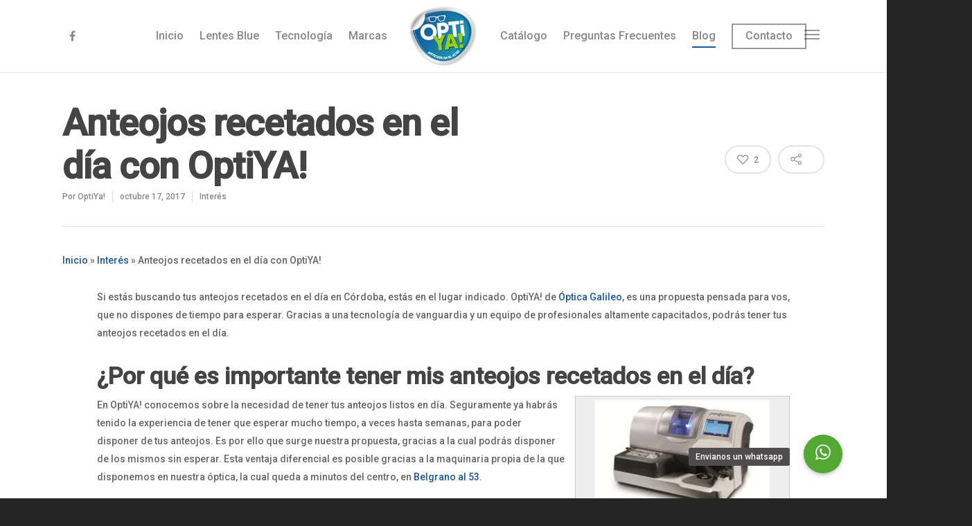

--- FILE ---
content_type: text/css; charset=UTF-8
request_url: https://optiya.com.ar/wp-content/themes/salient/css/woocommerce.css?ver=8.0
body_size: 14288
content:
/***************** WooCommerce ******************/

body[data-smooth-scrolling="0"] #header-outer .cart-menu {
	padding-right: 0px;
}

body[data-smooth-scrolling="0"] #header-outer .widget_shopping_cart {
	right: 0px!important;
}


#header-outer .icon-shopping-cart {
	font-size: 20px!important;
	height: auto!important;
	line-height: 20px!important;
	border-radius: 0px!important;
	-moz-border-radius: 0px!important;
	-webkit-border-radius: 0px!important;
	-o-border-radius: 0px!important;
	text-indent: -9999px;
	background-repeat: no-repeat;
	background-color: transparent!important;
}

html .woocommerce #payment, html .woocommerce-page #payment {
	background-color: transparent!important;
}

#header-outer .cart-menu-wrap.has_products {
	right: 0px;
}

html .woocommerce-checkout #payment div.payment_box:before {
	display: none;
}

.ascend #header-outer .cart-menu-wrap {
	width: 90px;
}
#header-outer .cart-menu-wrap {
	overflow: hidden;
	position: absolute;
	top: 0px; 
	right: -100px;
	width: 130px;
	height: 100%;
	transition: all 0.6s ease;
}

html:not(.js) #header-outer .cart-menu-wrap {
 	visibility: visible;
}

.woocommerce-cart .cart-collaterals .cart_totals table td, .woocommerce-cart .cart-collaterals .cart_totals table th {
	padding: 6px 0;
}

#header-outer .cart-menu {
	position: absolute;
	z-index: 10000;
	right: 0px;
	padding: 17px 17px 17px 20px;
	background-color: rgba(248, 248, 248, 0.95);
	top: 0px;
}

#boxed #header-outer .cart-menu {
	background-color: rgba(248, 248, 248, 0.95);
}

body[data-header-color="custom"] #header-outer .cart-menu { background-color: rgba(0,0,0,.03); }

body[data-header-color="custom"] #boxed #header-outer .cart-menu { background-color: #fbfbfb; }
body[data-header-color="custom"]:not(.ascend) #boxed #header-outer .cart-menu .cart-icon-wrap i { color: #A0A0A0!important; }

#header-outer .cart-menu .icon-shopping-cart {
	left: 0px;
	margin-top: -1px;
	top: auto;
	position: absolute;
	width: 24px;
}

#header-outer .cart-menu .cart-icon-wrap {
	margin-left: 0px;
	height: 24px;
	width: 69px;
	line-height: 18px!important;
	position: relative;
}

#header-outer[data-format="centered-menu-under-logo"] .cart-menu .cart-icon-wrap,
.ascend #header-outer[data-format="centered-menu-under-logo"] .cart-menu .cart-icon-wrap {
	width: 69px!important;
}

#header-outer[data-format="centered-menu-under-logo"] .cart-wrap {
	margin-right: 23px;
}
.ascend #header-outer[data-format="centered-menu-under-logo"] .cart-wrap {
	margin-right: 28px;
}

#header-outer[data-format="centered-menu-under-logo"] .cart-menu,
.ascend #header-outer[data-format="centered-menu-under-logo"] .cart-menu  {
	padding-left: 37px;
}

#header-outer .cart-menu .cart-icon-wrap i {
	background-color: transparent!important;
	border-radius: 0px!important;
	font-size: 17px!important;
	line-height: 17px!important;
	height: 21px;
	position: absolute;
	top: 2px;
	left: 0px;
	width: 22px;
	color: rgba(0,0,0,0.4);
}

body:not(.ascend) #boxed #header-outer .cart-menu .cart-icon-wrap i {
	color: rgba(0,0,0,0.4)!important;
	opacity: 1!important;
}

#header-outer .cart-menu .cart-contents {
	padding-left: 0px;
	position: relative;
}

#header-outer .widget_shopping_cart_content {
	background-color: #1C1C1C;
}

#header-outer  .cart-menu > a:hover ul, #header-outer .cart-menu.sfHover li ul,  #header-outer .cart-menu:hover .widget_shopping_cart,  #header-outer .cart-menu:hover .widget_shopping_cart .cart_list {
	
}

#header-outer .widget_shopping_cart, .woocommerce .cart-notification, #header-outer .cart-notification  {
	display: none;
	position: absolute;
	right: 16px;
	z-index: 100000;
	box-shadow: 0 2px 2px rgba(0, 0, 0, 0.2);
	-moz-box-shadow: 0 2px 2px rgba(0, 0, 0, 0.2);
	-webkit-box-shadow: 0 2px 2px rgba(0, 0, 0, 0.2);
	-o-box-shadow: 0 2px 2px rgba(0, 0, 0, 0.2);
}

body[data-smooth-scrolling="0"] #header-outer .widget_shopping_cart, body[data-smooth-scrolling="0"] .woocommerce .cart-notification, body[data-smooth-scrolling="0"] #header-outer .cart-notification  {
	right: 0;
}

#header-outer .widget_shopping_cart h2.widgettitle, #header-outer .cart-notification h2.widgettitle {
	margin-bottom: 0px;
}

#header-outer .widget_shopping_cart .cart_list  {
	display: none;
	position: relative!important;
	top: 0px!Important;
	width: 240px;
	left: auto;
	max-height: 482px;
	overflow-y: auto;
}


#header-outer .widget_shopping_cart .cart_list a,
.nectar-slide-in-cart .widget_shopping_cart .cart_list a {
	background-color: transparent!important;
	border: none!important;
	font-weight: normal!important;
	line-height: 17px;
	padding-bottom: 8px;
	color: #27CCC0;
	transition: none!important;
	-moz-transition: none!important;
	-webkit-transition: none!important;
	-o-transition: none!important;
	font-family: 'Open Sans';
	font-weight: 600;
}

#header-outer .widget_shopping_cart .cart_list a img {
	width: 55px;
	float: left;
	margin-top: 2px;
	margin-right: 14px;
	margin-left: 0px!important;
}

#header-outer .widget_shopping_cart .cart_list li, #header-outer .cart-notification {
	background-color: #1C1C1C;
	padding: 14px 20px;
	border-bottom: 1px solid rgba(255, 255, 255, 0.1);
    color: #BBBBBB;
}
.nectar-slide-in-cart .widget_shopping_cart .cart_list li {
	padding: 20px 20px;
}

#header-outer .widget_shopping_cart .cart_list li {
	font-size: 12px;
	line-height: 22px;
}

.nectar-slide-in-cart .widget_shopping_cart .cart_list li span.quantity {
	line-height: 12px;
	display: block;
}

.cart-outer .cart-notification {
 	width: 240px;
 	padding: 20px!important;
 	display: none;
 	font-size: 12px!important;
 	margin-top: 0px!important;
 	line-height: 20px;
}

.nectar-slide-in-cart {
	position: fixed;
	height: 100%;
	right: 0;
	top: 0;
	z-index: 100000;
	 -webkit-transition: all .7s cubic-bezier(0.25,1,.2,1);
    -moz-transition: all .7s cubic-bezier(0.25,1,.2,1);
    -ms-transition: all .7s cubic-bezier(0.25,1,.2,1);
    transition: all .7s cubic-bezier(0.25,1,.2,1);
	-ms-transform: translateX(107%)!important;
	transform: translateX(107%)!important;
	-webkit-transform: translateX(107%)!important;
}
.nectar-slide-in-cart .widget_shopping_cart {
	position: relative!important;
	height: 100%;
	left: 0;
	top: 0;
	display: block!important;
	opacity: 1!important;
}

.nectar-slide-in-cart .widget_shopping_cart .cart_list > li:first-child {
	padding-top: 0;
	min-height: 98px;
}
.nectar-slide-in-cart .widgettitle { display: none;}
.nectar-slide-in-cart .total { padding: 20px 0px 20px!important; }
.nectar-slide-in-cart ul.product_list_widget li dl dd { color: inherit!important;} 
body:not([data-dropdown-style="minimal"]).woocommerce ul.cart_list li dl, body:not([data-dropdown-style="minimal"]).woocommerce ul.product_list_widget li dl { border-color: rgba(255,255,255,0.15);}
body .nectar-slide-in-cart ul.product_list_widget li dl { width: 219px;}
.nectar-slide-in-cart .total,
.nectar-slide-in-cart .total strong { color: #000!important;}
.nectar-slide-in-cart { background-color: #fff; box-shadow: 0 3px 20px rgba(0,0,0,0.09);  -webkit-box-shadow: 0 3px 20px rgba(0,0,0,0.09);}
.nectar-slide-in-cart .widget_shopping_cart_content { height: 100%; padding: 35px;}
.nectar-slide-in-cart .widget_shopping_cart .cart_list .mini_cart_item > a { font-size: 18px!important; line-height: 24px;}
.nectar-slide-in-cart .widget_shopping_cart .buttons a { display: block;  padding: 20px!important; font-size: 16px!important; margin-top: 8px; margin-left: 0;}
.nectar-slide-in-cart .woocommerce.widget_shopping_cart .cart_list li a.remove { position: absolute; right: 0; height: 23px!important; width: 23px!important;   padding: 3px!important; line-height: 14px!important; margin: 0!important; font-size: 24px!important;  transition: all 0.47s cubic-bezier(0.3, 1, 0.3, 0.95) 0s!important;
    -webkit-transition: all 0.47s cubic-bezier(0.3, 1, 0.3, 0.95) 0s!important;}
.nectar-slide-in-cart .woocommerce.widget_shopping_cart .cart_list li a.remove:hover {
	 transform: rotate(90deg) translateZ(0);
    -webkit-transform: rotate(90deg) translateZ(0);
}
.nectar-slide-in-cart .widget_shopping_cart .cart_list a img {width: 75px!important; height: auto!important;}
.nectar-slide-in-cart .widget_shopping_cart .cart_list { display: block!important; max-height: 65%; overflow-y: auto; overflow-x: hidden; width: 300px;}
.nectar-slide-in-cart .widget_shopping_cart { opacity: 1!important; }
.nectar-slide-in-cart.open {
	-ms-transform: translateX(0%)!important;
	transform: translateX(0%)!important;
	-webkit-transform: translateX(0%) !important;
}
.nectar-slide-in-cart .widget_shopping_cart  .cart_list a img { position: absolute; left: 0px; float: none;}
.nectar-slide-in-cart .widget_shopping_cart .cart_list li { padding-left: 100px; min-height: 112px; border-bottom: 1px solid #eee;}
body .nectar-slide-in-cart ul.product_list_widget li dl { clear: none; float: none; margin-bottom: 10px;}
body.admin-bar .nectar-slide-in-cart .widget_shopping_cart {
	top: 32px;
}

.woocommerce .cart-notification .item-name, #header-outer .cart-notification .item-name {
	color: #fff;
	font-family: 'Open Sans';
	font-weight: 600;
}

.woocommerce .cart-notification .item-name:before, #header-outer .cart-notification .item-name:before {
	content: '"';
}

.woocommerce .cart-notification .item-name:after, #header-outer .cart-notification .item-name:after {
	content: '"';
}

.woocommerce .cart-notification img, #header-outer .cart-notification img {
	float: right;
	width: 55px;
	height: auto;
	margin-left: 14px;
}

.quantity input[type=number]::-webkit-inner-spin-button, 
.quantity input[type=number]::-webkit-outer-spin-button { 
  -webkit-appearance: none; 
  margin: 0; 
}


.quantity input[type=number] {
	-moz-appearance: textfield;
	 margin: 0; 
}

#header-outer .widget_shopping_cart .cart_list li:first-child {
	padding-top: 20px;
}

#header-outer .widget_shopping_cart .cart_list li:hover {
	background-color: #272727;
}

#header-outer .total,
.nectar-slide-in-cart .total {
	clear: both;
	color: #ccc;
	padding: 17px 20px;
	border: 0px!important;
}

#header-outer .total, #header-outer .total strong,
.nectar-slide-in-cart .total, .nectar-slide-in-cart .total strong {
	color: #fff;
	font-size: 18px;
	font-family: 'Open Sans';
	font-weight: 600;
    font-weight: normal;
    letter-spacing: -1px;
}

.nectar-slide-in-cart .total, .nectar-slide-in-cart .total strong {
	font-size: 24px;
	font-family: inherit;
}

#header-outer .widget_shopping_cart .quantity {
	margin-left: 0px;
	line-height: 14px;
	height: 14px;
	display: block;
	color: rgba(255,255,255,0.8);
}

#header-outer .widget_shopping_cart .buttons {
	padding: 3px 20px 20px 20px;
	clear: both;
}

#header-outer ul.product_list_widget li dl dt,
.nectar-slide-in-cart ul.product_list_widget li dl dt {
   color: #999;
}
.nectar-slide-in-cart ul.product_list_widget li dl dt { font-family: inherit;}

#header-outer ul.product_list_widget li dl dd,
.nectar-slide-in-cart ul.product_list_widget li dl dd {
   color: #fff;
   margin-bottom: 0!important;
   padding-left: 0px!important;
}

#header-outer ul.product_list_widget li dl p,
.nectar-slide-in-cart ul.product_list_widget li dl p {
	padding-bottom: 0!important;
}

#header-outer ul.product_list_widget li dl,
.nectar-slide-in-cart ul.product_list_widget li dl {
   clear: both;
   float: right;
   margin: 0;
   border-width: 1px;
   padding-left: 13px!important;
   width: 130px;
}

.woocommerce a.button, .woocommerce-page a.button, .woocommerce button.button, .woocommerce-page button.button, .woocommerce input.button, .woocommerce-page input.button, .woocommerce #respond input#submit, .woocommerce-page #respond input#submit, .woocommerce #content input.button, .woocommerce-page #content input.button {
	background-color: #333333!important;
	box-shadow: none!important;
	-moz-box-shadow: none!important;
	-webkit-box-shadow: none!important;
	-o-box-shadow: none!important;
	background-image: none!important;
	text-shadow: none!important;
	-moz-text-shadow: none!important;
	-webkit-text-shadow: none!important;
	-o-text-shadow: none!important;
	border: none!important;
    background-repeat: no-repeat;
    color: #FFFFFF !important;
    cursor: pointer;
    display: inline-block;
    font-size: 12px!important;
    line-height: 12px;
    padding: 10px 10px!important;
    position: relative;
    text-align: center;
    text-transform: capitalize;
    font-weight: normal!important;
    transition: all 0.2s linear 0s;
}

.woocommerce .cart-collaterals .cart_totals table th, .woocommerce-page .cart-collaterals .cart_totals table th,
.woocommerce .cart-collaterals .cart_totals table td, .woocommerce-page .cart-collaterals .cart_totals table td {
	width: 45%;
	font-size: 14px;
	line-height: 20px;
	padding-bottom: 10px;
}

@media only screen and (min-width: 1000px) {
	.woocommerce-cart .span_8 {
		padding-right: 30px;
	}
}

.cart-collaterals .order-total {
	border-top: 1px solid rgba(0, 0, 0, 0.1)!important;
	border-bottom: 1px solid rgba(0, 0, 0, 0.1)!important;
}

.woocommerce input[type="submit"][name="apply_coupon"]:hover, .woocommerce input[type="submit"][name="update_cart"]:hover, .woocommerce button[type="submit"][name="calc_shipping"]:hover {
	background-color: #333333!important;
	opacity: 0.8;
}
.woocommerce .span_4 input[type="submit"].checkout-button:hover, .woocommerce-cart .wc-proceed-to-checkout a.checkout-button:hover {
	opacity: 0.8;
}

.woocommerce input[type="submit"][name="update_cart"], .woocommerce .span_4 input[type="submit"].checkout-button, .checkout input[type="submit"]#place_order, .woocommerce-cart .wc-proceed-to-checkout {
	width: 100%!important;
	margin-top: 10px;
}

.woocommerce-cart .wc-proceed-to-checkout {
	padding: 0;
}
.woocommerce-cart .wc-proceed-to-checkout a {
	padding: 10px;
}
.woocommerce-page button[type="submit"].single_add_to_cart_button,
.ascend.woocommerce-page .container-wrap button[type="submit"].single_add_to_cart_button,
body[data-button-style="rounded"].ascend.woocommerce-page .container-wrap button[type="submit"].single_add_to_cart_button {
	text-transform: uppercase;
	letter-spacing: 1px;
	font-size: 12px;
	padding: 20px 45px!important;
	transition: all 0.2s linear;
}

.woocommerce-page div[data-project-style="classic"] button[type="submit"].single_add_to_cart_button:hover {
	background-color: #333!important;
}

.woocommerce-page div[data-project-style="text_on_hover"] .single_add_to_cart_button:hover,
.woocommerce div[data-project-style="text_on_hover"]  .cart .quantity input.plus:hover,
.woocommerce div[data-project-style="text_on_hover"]  .cart .quantity input.minus:hover {
	opacity: 0.7;
}

.woocommerce  .cart .quantity input.qty,
.ascend.woocommerce .cart .quantity input.qty,
.ascend .woocommerce .cart .quantity input.qty {
	height: 55px!important;
	font-family: 'Open Sans';
	font-weight: 700;
	font-size: 24px!important;
	width: 46px!important;
	border: 1px solid #e1e1e1!important;
	border-right: none!important;
}

.woocommerce div[data-project-style="text_on_hover"] .cart .quantity input.minus, .woocommerce div[data-project-style="text_on_hover"] .cart .quantity input.plus {
	color: #fff!important;
	border-top: 0!important;
	border-left: 0!important;
	border-right: 0!important;
	border-bottom: 0!important;
}
 .woocommerce div[data-project-style="text_on_hover"] .cart .quantity input.plus {
	border-bottom: 1px solid rgba(0,0,0,0.043)!important;
 }

.woocommerce .cart .quantity {
	position: relative;
	width: 74px!important;
}

.woocommerce  .cart .quantity input.plus {
	position: absolute;
	top: 0;
	right: 0;
	width: 28px!important;
	height: 28px!important;
	line-height: 24px!important;
	border: none!important;
	color: #fff;
	text-shadow: none!important;
	z-index: 101;
	border-bottom: 1px solid rgba(0,0,0,0.043)!important;
	padding: 0!important;
}

.woocommerce div[data-project-style="classic"] .quantity input.plus,
.woocommerce div[data-project-style="classic"] .quantity input.minus,
.woocommerce div[data-project-style="material"] .quantity input.plus,
.woocommerce div[data-project-style="material"] .quantity input.minus,
.woocommerce .cart .quantity input.plus, .woocommerce .cart .quantity input.minus {
	color: #666!important;
	border: 1px solid #e1e1e1!important;
	background-color: transparent;
}

.woocommerce  .cart .quantity input.minus {
	position: absolute;
	bottom: 0;
	width: 28px!important;
	height: 28px!important;
	line-height: 24px!important;
	right: 0;
	z-index: 100;
	color: #fff;
	text-shadow: none!important;
	padding: 0!important;
}

#header-outer .widget_shopping_cart a.button {
	background-color: #27CCC0!important;
	font-size: 12px;
	padding: 10px 14px;
}

.woocommerce a.button:hover, .woocommerce-page a.button:hover, .woocommerce button.button:hover, .woocommerce-page button.button:hover, .woocommerce input.button:hover, .woocommerce-page input.button:hover, .woocommerce #respond input#submit:hover, .woocommerce-page #respond input#submit:hover, .woocommerce #content input.button:hover, .woocommerce-page #content input.button:hover {
	background-color: #27CCC0!important;
}

#header-outer .widget_shopping_cart a.button.checkout {
	margin-left: 5px;
}

#header-outer .widget_shopping_cart a.button:hover {
	background-color: #3f3f3f!Important;
	color: #fff!important;
}

#header-outer a.cart-contents .cart-wrap span {
	background: none repeat scroll 0 0 #27CCC0;
    border-radius: 3px 3px 3px 3px;
    color: #FFFFFF;
    display: inline-block;
    font-size: 11px;
    font-weight: normal;
    line-height: 18px;
    right: 7px;
    margin-left: 4px;
    text-align: center;
    width: 20px;	
}

#header-outer a.cart-contents .cart-wrap span:before {
 	border-color: transparent #27CCC0 transparent;
    border-style: solid solid solid none;
    border-width: 5px 5px 5px medium;
    content: "";
    height: 0;
    left: -1px;
    margin-top: 4px;
    position: absolute;
    top: 0;
    width: 0;
}

#header-outer .cart-wrap {
	position: relative;
	font-size: 12px;
	margin-right: 20px;
	z-index: 10;
	float: right;
}


#header-outer nav.cart-active #search-btn {
	margin-left: 10px!important;
}

#header-outer nav.cart-active #search-btn > div {
	padding-left: 10px!important;
}

.woocommerce ul.products li.product .product-wrap img, .woocommerce-page ul.products li.product .product-wrap img {
  width: 100%;
  height: auto;
  display: block;
}

.woocommerce ul.products li.product .product-wrap:hover img.hover-gallery-image {
	opacity: 1;
}
.woocommerce ul.products li.product .product-wrap img.hover-gallery-image {
	position: absolute;
	z-index: 10;
	top: 0;
	left: 0;
	opacity: 0;
	-ms-transition: opacity 0.3s cubic-bezier(.21, .6, .35, 1);
	transition: opacity 0.3s cubic-bezier(.21, .6, .35, 1);
	-webkit-transition: opacity 0.3s cubic-bezier(.21, .6, .35, 1);
	transform: translateZ(0) scale(1.0, 1.0);
}

.woocommerce ul.products li.product img, .woocommerce-page ul.products li.product img, .woocommerce div.product div.images img, .woocommerce-page div.product div.images img, .woocommerce #content div.product div.images img, .woocommerce-page #content div.product div.images img {
	box-shadow: none!important;
	-moz-box-shadow: none!important;
	-webkit-box-shadow: none!important;
	-o-box-shadow: none!important;
}

.woocommerce ul.products li.product h3, .woocommerce-page ul.products li.product h3 {
	font-family: 'Open Sans';
	font-weight: 400;
    line-height: 23px!important;
    font-size: 18px!important;
    margin-top: 10px!important;
    text-transform: none;
    letter-spacing: 0px;
    padding: 0.5em 0 0.3em 0;
}

.woocommerce ul.products li.product.classic h3, .woocommerce-page ul.products li.product.classic h3 {
	font-size: 14px!important;
}

.woocommerce div.product div.summary, .woocommerce-page div.product div.summary, .woocommerce #content div.product div.summary, .woocommerce-page #content div.product div.summary, 
.woocommerce div.product div.images, .woocommerce-page div.product div.images, .woocommerce #content div.product div.images, .woocommerce-page #content div.product div.images {
	width: 100%!important;
	margin-bottom: 0px!important;
}

.woocommerce .single-product-summary {
	padding-left: 15px;
}

.woocommerce .single-product-summary .entry-summary p {
	padding-bottom: 20px;
}

.woocommerce .quantity, .woocommerce-page .quantity, .woocommerce #content .quantity, .woocommerce-page #content .quantity {
	width: auto!important;	
}

.woocommerce .quantity input.qty, .woocommerce-page .quantity input.qty, .woocommerce #content .quantity input.qty, .woocommerce-page #content .quantity input.qty {
	float: none!important;
}

html .woocommerce div.product form.cart div.quantity, .woocommerce-page div.product form.cart div.quantity, 
html .woocommerce #content div.product form.cart div.quantity, .woocommerce-page #content div.product form.cart div.quantity {
	margin-right: 20px;
}

.woocommerce ul.products li.product, .woocommerce-page ul.products li.product {
	width: 23.45%;
	margin-right: 2%;
	margin-bottom: 2%;
}

.woocommerce .span_9 ul.products li.product, .woocommerce-page .span_9 ul.products li.product {
	width: 32%;
	margin-right: 2%;
	margin-bottom: 2%;
}


/*material*/

.products[data-product-style="material"] + nav {
	margin-top: 50px;
}

/*default cols*/
.woocommerce ul.products li.product.material, .woocommerce-page ul.products li.product.material {
	width: 24%;
	margin-right: 1.3%;
	margin-bottom: 1.3%;
}
.woocommerce ul.products li.product.material img, .woocommerce-page ul.products li.product.material img {
	pointer-events: none;
	max-width: none;
}
@media only screen and (min-width:1000px) {
	/*4 cols*/
	.woocommerce.columns-4 ul.products li.product.material, .woocommerce-page .columns-4 ul.products li.product.material,
	.woocommerce.columns-4 ul.products li.product.material.last, .woocommerce-page .columns-4 ul.products li.product.material.last {
		width: 24.02%;
		margin-left: 0;
		margin-right: 1.3%;
		margin-bottom: 1.3%;
	}
	.woocommerce.columns-4 ul.products li.product.material.last, .woocommerce-page .columns-4 ul.products li.product.material.last {
		margin-right: 0%;
	}
	/*3 cols*/
	.woocommerce.columns-3 ul.products li.product.material, .woocommerce-page .columns-3 ul.products li.product.material {
		width: 32.4%;
		margin-left: 0;
		margin-right: 1.3%;
		margin-bottom: 1.3%;
	}
	.woocommerce.columns-3 ul.products[data-product-style="material"] li.product.material:nth-child(3n+3), .woocommerce-page .columns-3 ul.products[data-product-style="material"] li.product:nth-child(3n+3) {
		margin-right: 0%;
	}
	/*2 cols*/
	.woocommerce.columns-2 ul.products li.product.material, .woocommerce-page .columns-2 ul.products li.product.material,
	.woocommerce.columns-2 ul.products li.product.material.last, .woocommerce-page .columns-2 ul.products li.product.material.last {
		width: 49%;
		margin-right: 2%;
		margin-bottom: 2%;
	}
	.woocommerce.columns-2 ul.products[data-product-style="material"] li.product.material:nth-child(2n+2), .woocommerce-page .columns-2 ul.products[data-product-style="material"] li.product:nth-child(2n+2) {
		margin-right: 0;
	}
}
/*1 col*/
.woocommerce.columns-1 ul.products li.product.material, .woocommerce-page .columns-1 ul.products li.product.material {
	width: 100%;
	margin-right: 0%;
	margin-bottom: 1%;
}

/*sidebar cols*/
.woocommerce .span_9 ul.products li.product.material, .woocommerce-page .span_9 ul.products li.product.material {
	width: 32.42%;
	margin-right: 1.3%;
	margin-bottom: 1.3%;
}


.woocommerce ul.products[data-product-style="material"],
.woocommerce-page ul.products[data-product-style="material"] {
	display: -webkit-flex;
	display: flex;
	-webkit-flex-wrap: wrap; 
  	flex-wrap: wrap;
  	width: 100%;
}

.woocommerce ul.products[data-product-style="material"] li,
.woocommerce-page ul.products[data-product-style="material"] li {
	display: -webkit-flex;
	display: flex;
	float: none!important;
	clear: none!important;
}

.carousel-wrap  ul.products[data-product-style="material"] li,
.carousel-wrap  ul.products[data-product-style="material"] {
	display: inline-block!important;
	box-shadow: none!important;
}

@media only screen and (min-width: 1000px)  {
	body .cross-sells ul.products[data-product-style="material"] li.product,
	body .cross-sells ul.products[data-product-style="material"] li.product.last {
	    width: 32.4%;
	    margin-right: 1.3%;
	}
	body .cross-sells ul.products[data-product-style="material"] li.product:last-child {
		margin-right: 0;
	}
}

div[data-project-style="material"] .up-sells {margin-top: 30px;}
/*fullwidth*/
@media only screen and (min-width: 1500px)  {
	.woocommerce-page .full-width-content ul.products li.product.material.last,
	.woocommerce .full-width-content ul.products li.product.material.last,  
	.woocommerce .full-width-content .vc_span12 ul.products li.product.material.last {
		margin-right: 1.3%;
	}
	.woocommerce .full-width-content ul.products li.product.material,
	.woocommerce-page .full-width-content .vc_span12 ul.products li.product.material {
		width: 18.13%;
	}
}
@media only screen and (max-width: 1500px) and (min-width: 1000px) {
	.woocommerce .full-width-content ul.products li.product.material,
	.woocommerce-page .full-width-content .vc_span12 ul.products li.product.material {
	    width: 23%;
	    margin-right: 1.3%;
	    margin-bottom: 1.3%;
	}
	.woocommerce-page .full-width-content ul.products li.product.material.last,
	.woocommerce .full-width-content ul.products li.product.material.last,  
	.woocommerce .full-width-content .vc_span12 ul.products li.product.material.last {
		margin-right: 0%;
		width: 23%;
	}
}
@media only screen and (max-width: 1000px) and (min-width: 690px) {
	html body .full-width-content .vc_span12 ul.products li.product.material, 
	.woocommerce-page .full-width-content ul.products li.product.material {
	    width: 30%;
	    margin-right: 1.3%;
	    margin-bottom: 1.3%;
	}
	body .full-width-content .vc_span12 ul.products[data-product-style="material"] li.product:nth-child(2n+2), body.woocommerce-page .full-width-content ul.products[data-product-style="material"] li.product:nth-child(2n+2) {
		margin-right: 1.3%;
	}
	body .full-width-content .vc_span12 ul.products[data-product-style="material"] li:nth-child(3n+3), .woocommerce-page .full-width-content ul.products[data-product-style="material"] li:nth-child(3n+3) {
		margin-right: 0;
	}
	html body .full-width-content .vc_span12 ul.products[data-product-style="material"] li:nth-child(3n+1), .woocommerce-page .full-width-content ul.products[data-product-style="material"] li:nth-child(3n+1) {
	    margin-left: 4%;
	}
}
@media only screen and (max-width: 690px) {
	body .full-width-content .vc_span12 ul.products[data-product-style="material"] li.product, body.woocommerce-page .full-width-content ul.products[data-product-style="material"] li.product {
	    width: 44.9%;
	}
	html body .full-width-content .vc_span12 ul.products[data-product-style="material"] li:nth-child(2n+1), .woocommerce-page .full-width-content ul.products[data-product-style="material"] li:nth-child(2n+1) {
	    margin-left: 4%;
	}
}
@media only screen and (max-width: 470px) {
	body .full-width-content .vc_span12 ul.products[data-product-style="material"] li.product, body.woocommerce-page .full-width-content ul.products[data-product-style="material"] li.product {
	    width: 91%;
	    margin-bottom: 4%;
	    margin-left: 4%;
	}
}
/*end fullwidth*/
@media only screen and (max-width: 1500px) and (min-width: 1000px) {
	 body[data-header-format="left-header"].woocommerce ul.products li.product.material, 
	 body[data-header-format="left-header"].woocommerce-page ul.products li.product.material,
	 body[data-header-format="left-header"].woocommerce ul.products li.product.material.last, 
	 body[data-header-format="left-header"].woocommerce-page ul.products li.product.material.last {
		width: 32.4%;
		margin-right: 1.3%;
		margin-left: 0;
		margin-bottom: 1.3%;
	}
	body[data-header-format="left-header"].woocommerce .full-width-content ul.products li.product.material, 
	 body[data-header-format="left-header"].woocommerce-page .full-width-content ul.products li.product.material {
		width: 31.1%;
	}

	 body[data-header-format="left-header"].woocommerce ul.products[data-product-style="material"] li:nth-child(3n+3), 
	 body[data-header-format="left-header"].woocommerce-page ul.products[data-product-style="material"] li:nth-child(3n+3) {
		margin-right: 0%;
	}

	body[data-header-format="left-header"].woocommerce .span_9 ul.products[data-product-style="material"] li.product.material, 
	body[data-header-format="left-header"].woocommerce-page .span_9 ul.products[data-product-style="material"] li.product.material {
		width: 48.8%;
   	    margin: 0px 2% 2% 0px;
	}
	 body[data-header-format="left-header"].woocommerce .span_9 ul.products[data-product-style="material"] li.product.material:nth-child(2n+2), 
	 body[data-header-format="left-header"].woocommerce-page .span_9 ul.products[data-product-style="material"] li.product.material:nth-child(2n+2) {
		margin-right: 0%;
	}
	body[data-header-format="left-header"] .full-width-content ul.products li.material:nth-child(3n+1), 
	body[data-header-format="left-header"].woocommerce-page .full-width-content ul.products li.material:nth-child(3n+1) {
	    margin-left: 2%;
	}
}
@media only screen and (max-width: 1300px) and (min-width: 1000px) {
	.woocommerce ul.products li.product.material, 
	.woocommerce-page ul.products li.product.material,
	html .woocommerce ul.products li.product.material.last, 
	html .woocommerce-page ul.products li.product.material.last {
		width: 32.4%;
		margin-right: 1.3%;
		margin-bottom: 1.3%;
	}
	.woocommerce ul.products[data-product-style="material"] li:nth-child(3n+3), 
	.woocommerce-page ul.products[data-product-style="material"] li:nth-child(3n+3),
	.woocommerce ul.products[data-product-style="material"] li.material:nth-child(3n+3).last, 
	.woocommerce-page ul.products[data-product-style="material"] li.material:nth-child(3n+3).last {
		margin-right: 0%;
	}
	.woocommerce .span_9 ul.products li.product.material, 
	.woocommerce-page .span_9 ul.products li.product.material,
	.woocommerce .span_9 ul.products li.product.material.last, 
	.woocommerce-page .span_9 ul.products li.product.material.last {
		width: 48.8%;
		margin-right: 2%;
		margin-bottom: 2%;
	}
	.woocommerce .span_9 ul.products li.product.material:nth-child(2n+2), 
	.woocommerce-page .span_9 ul.products li.product.material:nth-child(2n+2) {
		margin-right: 0;
	}
}
@media only screen and (max-width: 1150px) and (min-width: 1000px) {
	 body[data-header-format="left-header"].woocommerce ul.products li.product.material, 
	 body[data-header-format="left-header"].woocommerce-page ul.products li.product.material,
	 body[data-header-format="left-header"].woocommerce ul.products li.product.material.last, 
	 body[data-header-format="left-header"].woocommerce-page ul.products li.product.material.last {
		width: 48.8%;
   	    margin: 0px 2% 2% 0px;
	}
	 body[data-header-format="left-header"].woocommerce ul.products[data-product-style="material"] li.material:nth-child(2n+2), 
	 body[data-header-format="left-header"].woocommerce-page ul.products[data-product-style="material"] li.material:nth-child(2n+2) {
		margin-right: 0%;
		margin-left: 0;
	}

	body[data-header-format="left-header"] .full-width-content .vc_span12 ul.products[data-product-style="material"] li.product, 
	body[data-header-format="left-header"].woocommerce-page .full-width-content ul.products[data-product-style="material"] li.product {
	    width: 44.9%;
	}
    body[data-header-format="left-header"] .full-width-content .vc_span12 ul.products[data-product-style="material"] li:nth-child(2n+1), 
    body[data-header-format="left-header"].woocommerce-page .full-width-content ul.products[data-product-style="material"] li:nth-child(2n+1) {
	    margin-left: 4%;
	}
}

html .woocommerce ul.products li.first, html .woocommerce-page ul.products li.first {
	clear: none;
}

html .woocommerce ul.products li.first.classic, html .woocommerce-page ul.products li.first.classic {
	clear: both;
}




/*fullwidth*/
@media only screen and (max-width: 1500px) and (min-width: 1000px) {
	
	html .woocommerce ul.products li.first, html .woocommerce-page ul.products li.first {
		clear: both;
	}

	.full-width-content ul.products li.product, .woocommerce-page .full-width-content ul.products li.product {
		width: 22.45%;
	}

	.full-width-content ul.products li:nth-child(4n+1), .woocommerce-page .full-width-content ul.products li:nth-child(4n+1) {
		margin-left: 2%;
	}

	.full-width-content .columns-2 ul.products li:nth-child(4n+1), .woocommerce-page .full-width-content .columns-2 ul.products li:nth-child(4n+1) {
		margin-left: 0;
	}

	.woocommerce-page .full-width-content ul.products li.product.last, .full-width-content ul.products li.product.last {
		margin-right: 2%;
	}

}

@media only screen and (min-width: 1500px) {

	html .woocommerce ul.products li.first, html .woocommerce-page ul.products li.first {
		clear: both;
	}
	
	.full-width-content .vc_span12 ul.products li.product, .woocommerce-page .full-width-content ul.products li.product {
		width: 17.54%;
	}
	.woocommerce-page .full-width-content .vc_span12 ul.products li.product.last, body .full-width-content .vc_span12 ul.products li.product.last,
	.woocommerce-page .full-width-content ul.products li.product.last, .woocommerce-page .full-width-content ul.products li.product.last {
		margin-right: 2%;
	}

	.full-width-content .vc_span12 ul.products li.first, .woocommerce-page .full-width-content ul.products li.first {
		clear: none!important;
	}
	.full-width-content .vc_span12 ul.products li:nth-child(5n+6), .woocommerce-page .full-width-content ul.products li:nth-child(5n+6) {
		clear: both;
	}
	.full-width-content .vc_span12 ul.products li:nth-child(5n+1), .woocommerce-page .full-width-content .vc_span12 ul.products li:nth-child(5n+1),
	.woocommerce-page .full-width-content ul.products li:nth-child(5n+1), .woocommerce-page .full-width-content .vc_span12 ul.products li:nth-child(5n+1) {
		margin-left: 2%;
	}
}

@media only screen and (max-width: 1000px) and (min-width: 690px) {

	html  body .full-width-content .vc_span12 ul.products li.product, .woocommerce-page .full-width-content ul.products li.product {
		width: 27.7%;
	}

	html body .full-width-content .vc_span12 ul.products li:nth-child(3n+1), .woocommerce-page .full-width-content ul.products li:nth-child(3n+1) {
		margin-left: 4%;
	}

	.woocommerce-page .full-width-content ul.products li.product.last, html body .full-width-content .vc_span12 ul.products li.product.last {
		margin-right: 4%;
	}

     body .full-width-content .vc_span12 ul.products li:nth-child(3n+4), .woocommerce-page .full-width-content ul.products li:nth-child(3n+4) {
		clear: both!important;
	}
	 body .full-width-content .vc_span12 ul.products li.first, .woocommerce-page .full-width-content ul.products li.first {
		clear: none;
	}
	 body .full-width-content .vc_span12 ul.products li:nth-child(3n+3), .woocommerce-page .full-width-content ul.products li:nth-child(3n+3) {
		clear: none;
	}

	html body .full-width-content .vc_span12 ul.products li:nth-child(2n+2), body.woocommerce-page .full-width-content ul.products li.product:nth-child(2n+2),
	html body .full-width-content .vc_span12 .woocommerce ul.products li:nth-child(2n+2) {
		margin-right: 4%;
	}

	html  body .full-width-content .page-title, html .woocommerce .full-width-content .woocommerce-result-count, html .full-width-content .woocommerce-breadcrumb {
		padding-left: 4%;
	}

	html .full-width-content .woocommerce-ordering {
		right: 4%;
	}
	 body .full-width-content .vc_span12 ul.products li.product:nth-child(2n), .woocommerce-page .full-width-content ul.products li.product:nth-child(2n) {
		float: left;
	}
	html .full-width-content .vc_span12 ul.products li.product, html .woocommerce-page .full-width-content ul.products li.product {
		clear: none;
	}

	html .woocommerce ul.products li.first.classic, html .woocommerce-page ul.products li.first.classic {
		clear: none;
	}

}

@media only screen and (max-width: 690px) {
	body .full-width-content .vc_span12 ul.products li:nth-child(4n+1), .woocommerce-page .full-width-content ul.products li:nth-child(4n+1) {
		margin-left: 5%;
	}

	.woocommerce-page .full-width-content ul.products li.product.last, body  .full-width-content .vc_span12 ul.products li.product.last {
		margin-right: 5%;
	}
	body .full-width-content .page-title, .full-width-content .woocommerce-result-count,
	body .full-width-content .woocommerce-ordering {
		padding-left: 5%;
		padding-right: 5%;
		right: 0;
	}
	body .full-width-content .vc_span12 ul.products li:nth-child(2n+2), .woocommerce-page .full-width-content ul.products li:nth-child(2n+2),
	body .full-width-content .vc_span12 .woocommerce ul.products li:nth-child(2n+2) {
		margin-right: 5%;
	}
	body .full-width-content .vc_span12 ul.products li:nth-child(2n+3), .woocommerce-page .full-width-content ul.products li:nth-child(2n+3) {
		margin-left: 5%;
	}
	body .full-width-content .vc_span12 ul.products li.product, body.woocommerce-page .full-width-content ul.products li.product {
		width: 42.5%;
	}

	.text_on_hover.product .add_to_cart_button,
	.text_on_hover.product a.added_to_cart {
		padding: 10px 13px!important;
		width: 100%;
		margin-top: 10px;
	}


}


.full-width-content .vc_span9 .caroufredsel_wrapper,
.full-width-content .vc_span9 .carousel-wrap
.full-width-content .vc_span8 .caroufredsel_wrapper,
.full-width-content .vc_span8 .carousel-wrap
.full-width-content .vc_span6 .caroufredsel_wrapper,
.full-width-content .vc_span6 .carousel-wrap,
.full-width-content .vc_span4 .caroufredsel_wrapper,
.full-width-content .vc_span4 .carousel-wrap,
.full-width-content .vc_span3 .caroufredsel_wrapper,
.full-width-content .vc_span3 .carousel-wrap {
	overflow: hidden!important;
}

body .products-carousel ul {
	opacity: 0;
}

body .products-carousel .products li.product {
	margin-right: 15px!important;
	margin-left: 15px!important;
	margin-bottom: 25px!important;
	clear: none!important;
	float: left!important;
}

body .products-carousel .carousel-prev {
	left: -77px!important;
	top: 49%!important;
	transform: translateY(-50%);
	-webkit-transform: translateY(-50%);
}
body .products-carousel .carousel-next {
	right: -96px!important;
	top: 49%!important;
	transform: translateY(-50%);
	-webkit-transform: translateY(-50%);
}
body .products-carousel:hover .carousel-prev { left: 9px!important; }
body .full-width-content .products-carousel:hover .carousel-prev { left: 7px!important; }
body .products-carousel:hover .carousel-next { right: 16px!important; }

body .products-carousel .carousel-next, body .products-carousel .carousel-prev {
	height: 60px!important;
	line-height: 60px!important;
	width: 55px!important;
	border: none!important;
	background-color: rgba(255,255,255,0.5);
	z-index: 1000;
	transition: all 0.45s ease 0s!important;
	-webkit-transition: all 0.45s ease 0s!important;
	-moz-transition: all 0.45s ease 0s!important;
}

body .products-carousel .carousel-next i, body .products-carousel .carousel-prev i {
	color: #777;
	height: 20px;
	line-height: 19px;
	transition: all 0.25s ease 0s!important;
	-webkit-transition: all 0.25s ease 0s!important;
	-moz-transition: all 0.25s ease 0s!important;
}
body .products-carousel .carousel-next:hover i, body .products-carousel .carousel-prev:hover i {
	color: #fff;
}

.woocommerce .full-width-content .page-title, .woocommerce .full-width-content .woocommerce-result-count,  html .full-width-content .woocommerce-breadcrumb {
	padding-left: 2%;
}

.woocommerce .full-width-content .woocommerce-ordering {
	right: 2%;
}
.woocommerce .full-width-content .woocommerce-result-count {
	margin-right: 2%;
}

.woocommerce .full-width-content {
	position: relative;
}

.woocommerce-page .full-width-content {
	margin-top: 0!important;
}

.woocommerce mark { background-color: transparent!important; }

.cart .quantity input.plus, .cart .quantity input.minus {
    background-color: #F8F8F8;
    background-repeat: repeat-x;
    border: 1px solid #E1E1E1;
    border-radius: 0 0 0 0;
    color: #666666;
    cursor: pointer;
    display: inline!important;
    height: 35px;
    line-height: 35px;
    margin: 0;
    padding: 0;
    vertical-align: middle;
    width: 33px!important;
    position: relative;
    font-family: 'Open Sans';
	font-weight: 400;
}
.woocommerce .cart .quantity input.qty {
    border-left: medium none;
    border-right: medium none;
    border-top: 1px solid #E1E1E1;
    border-bottom: 1px solid #E1E1E1;
    display: inline;
    height: 35px;
    line-height: 35px;
    margin: 0;
    padding: 0 5px;
    text-align: center;
    vertical-align: middle;
    width: 35px;
     position: relative;
}

@media only screen and (max-width: 690px) {
	.woocommerce .shop_table .coupon {
		border: none!important;
		margin-top: 30px!important;
		padding: 0!important;
	}
	.woocommerce .shop_table .coupon input, .woocommerce .shop_table .coupon input#coupon_code {
		width: 100%!important;
		margin-top: 10px;
	}

}


.woocommerce .star-rating {
	height: 1.1em!Important;
	color: #27CCC0!important;
}

html .woocommerce p.stars a.star-1, html .woocommerce-page p.stars a {
	width: 1.5em;
}

.woocommerce .products.related .product, .woocommerce .products.upsells .product {
    margin-bottom: 2%;
    margin-right: 2% !important;
    width: 23.45% !important;
}

.single-product #post-area.span_9 .products.related .product, .single-product #post-area.span_9 .products.upsells .product {
    width: 32% !important;
}
@media only screen and (min-width: 1000px) {
	.single-product #post-area.span_9 .products.related ul > .product:nth-child(4) .single-product #post-area.span_9 .products.upsells ul > .product:nth-child(4) {
		display: none;
	}
}

.woocommerce .span_9 .products.related .products li:nth-child(4), .woocommerce .span_9 .products.upsells .products li:nth-child(4) {
	display: none;
}

.woocommerce .span_9 .products.related .products li:nth-child(3), .woocommerce .span_9 .products.upsells .products li:nth-child(3) {
	margin-right: 0px!important;
}

.woocommerce .products.related ul.products li.product.last, .woocommerce-page .products.related ul.products li.product.last  {
	margin-right: 0px!important;
}

.related.products h2, .upsells.products h2, #comments h2, #review_form h3, .cart_totals h2, .shipping_calculator h2, .cross-sells h2, .cart-collaterals h2 {
	font-size: 30px!important;
	line-height: 40px!important;
}

.woocommerce-page ul.products li.product.last, 
.woocommerce ul.products li.product.last,
.woocommerce-page ul.products li.product.material.last, 
.woocommerce ul.products li.product.material.last {
	margin-right: 0px;
}

.woocommerce .cart-collaterals .cross-sells, .woocommerce-page .cart-collaterals .cross-sells {
	width: 100%!important;
}

.woocommerce nav.woocommerce-pagination ul li a, .woocommerce nav.woocommerce-pagination ul li span {
	font-size: 12px;
}

.woocommerce .cart-collaterals .shipping_calculator .shipping-calculator-button:after, .woocommerce-page .cart-collaterals .shipping_calculator .shipping-calculator-button:after {
	font-size: 18px;
}

body[data-fancy-form-rcs="1"] .cart_totals #shipping_method li, body[data-fancy-form-rcs="1"] .order-review #shipping_method li {
	text-indent: 0;
	position: relative;
	left: -22px;
}

.woocommerce .products.related, .woocommerce .products.upsells {
	clear: both;
}

.woocommerce ul.products li.product .text-on-hover-wrap .price del, .woocommerce-page ul.products li.product .text-on-hover-wrap .price del {
	color: rgba(0,0,0,0.7)!important;
}

/*.woocommerce .page-title {
	display: none;
}*/

.woocommerce .pp_gallery {
	opacity: 1!important;
	display: block!important;
}

.woocommerce ul.products li.product .price, .woocommerce-page ul.products li.product .price {
	color: #27CCC0 !important;
}

.woocommerce .product-wrap {
	overflow: hidden;
	position: relative;
}

.woocommerce .classic .product-wrap .add_to_cart_button, .woocommerce .classic .product-wrap .product_type_variable, .woocommerce .classic .product-wrap .product_type_grouped, .woocommerce .classic .product-wrap a.button {
	position: absolute!important;
	transform: translateY(40px);
	-webkit-transform: translateY(40px);
	top: auto!important;
	bottom: 0;
	left: 0px;
	z-index: 20;
}

.woocommerce .classic .product-wrap .add_to_cart_button {
	background-image: url(../img/icons/cart-add.png)!important;
	background-position: center center!important;
	background-repeat: no-repeat!important;
	text-indent: -9999px!important;
	height: 35px!important;
	width: 35px!important;
	border-radius: 0px!important;
	-webkit-border-radius: 0px!important;
	-webkit-border-radius: 0px!important;
	padding: 0px!important;
}

div.pp_woocommerce a.pp_expand, div.pp_woocommerce a.pp_contract, div.pp_woocommerce a.pp_expand:before, div.pp_woocommerce a.pp_contract:before {
	display: none!important;
}

.woocommerce .variations {
	position: relative;
	width: auto!important;
	background-color: transparent!important;
	margin-bottom: 25px!important;	
}

.woocommerce .variations td {
	background-color: transparent!important;
	border: none!important;
	vertical-align: middle!important;	
}

.woocommerce .variations th {
	background-color: transparent!important;
	border: none!important;
}

.woocommerce .variations tr {
	background-color: transparent!important;
}


.woocommerce .reset_variations {
	position: absolute;
	right: -105px;
	bottom: 10px;
	display: none!important;
}

.woocommerce .variations td.label label {
	font-weight: normal!important;
	color: #000;
}

.woocommerce .product-wrap .add_to_cart_button.added {
	background-color: #27CCC0!important;
	background-image: url(../img/icons/cart-added.png)!important;	
}

.woocommerce .product-wrap .add_to_cart_button.added:before, .woocommerce .product-wrap .add_to_cart_button.added:after {
	background-image: none!important;
	content: none!important;
}

.woocommerce .product-wrap img.attachment-shop_catalog {
	position: relative;
	display: block;
	transition: all 0.2s linear;
	margin-bottom: 0px!important;
	-moz-transition: all 0.2s linear;
}
.woocommerce .product-wrap:hover a {
	-webkit-transform: translateY(0)!important;
	transform: translateY(0)!important;
}

a.added_to_cart {
	display: none;
	position: absolute!important;
	text-indent: -9999px;
}

.woocommerce ul.products li.product .price, .woocommerce ul.products li.product .price ins, .woocommerce ul.products li.product .price ins .amount {
	font-size: 18px;
	line-height: 22px;
	font-family: 'Open Sans';
	font-weight: 600;
}
html .woocommerce ul.products li.product.material .price, .woocommerce ul.products li.product.material .price ins, .woocommerce ul.products li.product.material .price ins .amount {
	font-size: 12px;
}
.woocommerce ul.products li.product.material .price del, .woocommerce-page ul.products li.product.material .price del {
	color: rgba(0,0,0,0.6);
	font-size:12px;
	padding-right: 5px;
}
.woocommerce .price ins, .woocommerce ul.products li.product .price ins {
	font-weight: normal;
	text-decoration: none;
}

.woocommerce .woocommerce-ordering {
	position: absolute;
	right: 0px;
	bottom: 13px;
	margin-bottom: 0px!important;
}

.woocommerce .span_9 .woocommerce-ordering {
	right: 20px;
}

.woocommerce .span_9.col_last .woocommerce-ordering {
	right: 0px!important;
}

.woocommerce #post-area .woocommerce-ordering {
	float: right!important;
}

.woocommerce #post-area .woocommerce-result-count {
	float: left!important;
}

.nectar-shop-header {
	position: relative;
}

html .nectar-shop-header .woocommerce-breadcrumb {
	padding: 13px 0;
	line-height: 40px;
	border-bottom: 1px solid rgba(0,0,0,0.07);
	margin-bottom: 40px;
	color: #aaa;
}

.nectar-shop-header .woocommerce-breadcrumb .fa.fa-angle-right {
	font-size: 14px;
}

.woocommerce-breadcrumb [class*="fa-"] {
	line-height: 32px;
}

body[data-fancy-form-rcs="1"] .woocommerce-ordering .fancy-select-wrap {
	padding-top: 0;
}

.woocommerce .woocommerce-result-count {
	float: none!important;
	margin-bottom: 5px;
	padding-bottom: 15px;
	position: absolute;
	bottom: 13px;
	padding: 0;
	font-size: .92em;
	right: 220px;
	color: #aaa;
}

body[data-fancy-form-rcs="1"].woocommerce .woocommerce-result-count {
	right: auto;
	position: relative;
	float: right!important;
	bottom: auto;
	margin-bottom: 0;
	margin-top: 13px;
	line-height: 40px;
	display: inline-block;
}
body[data-fancy-form-rcs="1"].woocommerce.woocommerce .woocommerce-ordering {
	position: relative;
	float: right;
	bottom: auto;
	margin-left: 20px;
	margin-top: 13px;
}

html body[data-fancy-form-rcs="1"] .woocommerce-ordering .select2-container {
	min-width: 130px;
}


.woocommerce .cart-notification {
	display: none;
}

.woocommerce ul.products li.product .onsale, .woocommerce-page ul.products li.product .onsale, .woocommerce span.onsale, .woocommerce-page span.onsale {
	z-index: 1000;
	border-radius: 100px!important;	
	-moz-border-radius: 100px!important;		
	-webkit-border-radius: 100px!important;		
	-o-border-radius: 100px!important;		
	line-height: 29px!important;
	padding: 7px!important; 
	right: 15px;
	width: 44px!important;
	margin-top: -8px!important;
	box-shadow: none!important;
	-moz-box-shadow: none!important;
	-webkit-box-shadow: none!important;
	-o-box-shadow: none!important;
	background-image: none!important;
	text-shadow: none!important;
	background-color: #27CCC0;
	left: auto!important;
	font-family: 'Open Sans';
	font-weight: 300;
}

.woocommerce-page .single-product-main-image .onsale {
	width: 59px!important;
	right: 9px!important;
	margin-top: -8px!important;
	line-height: 44px!important;
	display: none;
}

div[data-project-style="text_on_hover"] .single-product-main-image .onsale { display: block;}

.woocommerce #pp_full_res .pp_inline p {
	display: block;
}

.woocommerce .products .classic .star-rating, .woocommerce-page .products .classic .star-rating,
.woocommerce-page .products .material .star-rating, .woocommerce .products .material .star-rating {
	display: none!important;
}

.woocommerce .summary .price {
	color: #444444!important;
	font-size: 30px!important;
	line-height: 30px!important;
	letter-spacing: -1px;
	margin-top: 20px;
}

.woocommerce .summary ins .price {
	color: #444444;
}

.woocommerce .quick_rating .star-rating {
	float: none;
	position: relative;
	top: 2px;
}

.woocommerce .review_num {
	float: left;
	margin-right: 5px;
}

.woocommerce .quick_rating:after {
	content: ""; 
	display: block; 
	height: 0; 
	clear: both; 
	visibility: hidden; 
}

.woocommerce .quick_rating {
	margin-bottom: 0px;
}

.woocommerce div.product .product_title, .woocommerce #content div.product .product_title, .woocommerce-page div.product .product_title, .woocommerce-page #content div.product .product_title {
	margin-bottom: 3px;
}

.woocommerce .cart .quantity input.plus, .woocommerce .cart .quantity input.minus {
	background-image: none!important;
	box-shadow: none!important;
	-moz-box-shadow: none!important;
	-webkit-box-shadow: none!important;
	-o-box-shadow: none!important;
	border-radius: 0!important;
}

.woocommerce .cart .quantity input.plus:hover, .woocommerce .cart .quantity input.minus:hover {
	background-color:#f4f4f4!important;
}

.woocommerce .quantity input.qty, .woocommerce #content .quantity input.qty, .woocommerce-page .quantity input.qty, .woocommerce-page #content .quantity input.qty {
	background-image: none!important;
	box-shadow: none!important;
	-moz-box-shadow: none!important;
	-webkit-box-shadow: none!important;
	-o-box-shadow: none!important;
	border-color: #E1E1E1!Important;
	font-weight: normal!important;
	font-size: 12px;
}

.woocommerce div.product .woocommerce-tabs ul.tabs li, .woocommerce #content div.product .woocommerce-tabs ul.tabs li, .woocommerce-page div.product .woocommerce-tabs ul.tabs li, .woocommerce-page #content div.product .woocommerce-tabs ul.tabs li {
	background-image: none!important;
	box-shadow: none!important;
	-moz-box-shadow: none!important;
	-webkit-box-shadow: none!important;
	-o-box-shadow: none!important;
	margin-left: -2px!Important;
	margin-right: -2px!Important;
	border-radius: 0px!important;
	-moz-border-radius: 0px!important;
	-webkit-border-radius: 0px!important;
	-o-border-radius: 0px!important;
	border-top: 0px!important;
	border-left: 0px!important;
	transition: background-color 0.2s linear;
}

.woocommerce div.product .woocommerce-tabs ul.tabs li:last-child {
	border-right: 0px!Important;
}

.woocommerce div.product .woocommerce-tabs ul.tabs li:before, .woocommerce #content div.product .woocommerce-tabs ul.tabs li:before, .woocommerce-page div.product .woocommerce-tabs ul.tabs li:before, .woocommerce-page #content div.product .woocommerce-tabs ul.tabs li:before {
	box-shadow: none!important;
}

.woocommerce div.product .woocommerce-tabs ul.tabs li {
	border-bottom: none!important;
	background-color: rgba(0, 0, 0, 0.043)!important;
}

.woocommerce div.product .woocommerce-tabs ul.tabs li:before, .woocommerce div.product .woocommerce-tabs ul.tabs li:after, .woocommerce #content div.product .woocommerce-tabs ul.tabs li:before, .woocommerce #content div.product .woocommerce-tabs ul.tabs li:after, .woocommerce-page div.product .woocommerce-tabs ul.tabs li:before, .woocommerce-page div.product .woocommerce-tabs ul.tabs li:after, .woocommerce-page #content div.product .woocommerce-tabs ul.tabs li:before, .woocommerce-page #content div.product .woocommerce-tabs ul.tabs li:after {
	border: none!important;
	box-shadow: none!important;
}

.woocommerce div.product .woocommerce-tabs ul.tabs li.active, .woocommerce #content div.product .woocommerce-tabs ul.tabs li.active, .woocommerce-page div.product .woocommerce-tabs ul.tabs li.active, .woocommerce-page #content div.product .woocommerce-tabs ul.tabs li.active {
	background-color: #27CCC0;	
	color: #fff;
	border: none!Important;
}

.woocommerce div.product .woocommerce-tabs ul.tabs {
	padding-left: 2px!important;
	margin-bottom: 0px!important;
}

.woocommerce div.product .woocommerce-tabs ul.tabs:before {
	border: none!important;
}

.woocommerce div.product .woocommerce-tabs ul.tabs li a {
	font-family: 'Open Sans';
	font-weight: 400;
	font-weight: normal!Important;
	border-top: 0px!important;
	text-shadow: none!important;
	-moz-text-shadow: none!important;
	-webkit-text-shadow: none!important;
	-o-text-shadow: none!important;
}

.woocommerce div.product form.cart, .woocommerce #content div.product form.cart, .woocommerce-page div.product form.cart, .woocommerce-page #content div.product form.cart {
	margin-bottom: 3em!important;
}

.woocommerce table.shop_attributes, .woocommerce-page table.shop_attributes {
	margin-top: 20px!important;
}

.woocommerce .woocommerce-tabs > div:not(.tab-container) {
	padding: 15px 0px!important;
	margin-top: 0!important;
	margin-bottom: 0px!important;
}

.woocommerce-tabs .full-width-content {
	border-top: 1px solid #dddddd;
}

.woocommerce-tabs .full-width-content.wpb_row  {
	border-top: 0;
}

.full-width-tabs #tab-description .nectar-slider-wrap[data-full-width="true"],
.full-width-tabs.woocommerce-tabs #tab-description .first-section.full-width-section,
.full-width-tabs.woocommerce-tabs #tab-description .first-section.full-width-content  {
	margin-top: -17px!important;
}


.woocommerce div.product .woocommerce-tabs > .full-width-content {
	padding: 0!important;
}

.woocommerce  div.product .woocommerce-tabs .full-width-content ul.tabs {
	padding-left: 0!important;
}

.woocommerce  div.product .woocommerce-tabs .full-width-content ul.tabs li {
	background-color: transparent!important; 
	margin: 0!important;
	display: block!important;
	padding: 0!important;
	float: left!important;
	border-left: none!important;
	border-right: none!important;
	overflow: hidden;
}

.woocommerce-account[data-fancy-form-rcs="1"] label[for="rememberme"] {
	margin-left: 15px;
}

.woocommerce-account[data-fancy-form-rcs="1"] .login-btn-row {
	margin-top: 40px;
}
 .woocommerce div.product .woocommerce-tabs .full-width-content ul.tabs li.active {
 	background-color: transparent!important;
 }

 .woocommerce div.product .woocommerce-tabs .full-width-content ul.tabs li a:after {
    height: 3px;
    width: 100%; 
    content: ' ';
    background-color: #000;
    display: block;
    position: absolute;
    top: 0px;
    left: 0;
    -ms-transform: scale(1,0);
    -webkit-transform: scale(1,0);
    transform: scale(1,0);
    -ms-transform-origin: top;
    -webkit-transform-origin: top;
    transform-origin: top;
    -webkit-transition: all 0.3s;
    transition: all 0.3s; 
 }

  .woocommerce div.product .woocommerce-tabs .full-width-content ul.tabs li.active a:after {
 	top: 0;
 	-ms-transform: scale(1,1);
    -webkit-transform: scale(1,1);
    transform: scale(1,1);
 }

.woocommerce div.product .woocommerce-tabs .full-width-content ul.tabs li a {
	padding: 20px!important;
	color: #5e5e5e!important;
}

.woocommerce .woocommerce-tabs > div h2 {
	margin-bottom: 4px;
}

.woocommerce div[itemprop="description"] ul {
	margin-left: 0px!important;
}

.woocommerce div.product div.images div.thumbnails a, .woocommerce #content div.product div.images div.thumbnails a, .woocommerce-page div.product div.images div.thumbnails a, .woocommerce-page #content div.product div.images div.thumbnails a {
	width: 22.1%!important;
}

.woocommerce div.product div.images div.thumbnails a.first, .woocommerce #content div.product div.images div.thumbnails a.first, .woocommerce-page div.product div.images div.thumbnails a.first, .woocommerce-page #content div.product div.images div.thumbnails a.first {
	clear: none!important;
}

.woocommerce div.product div.images div.thumbnails a.last, .woocommerce #content div.product div.images div.thumbnails a.last, .woocommerce-page div.product div.images div.thumbnails a.last, .woocommerce-page #content div.product div.images div.thumbnails a.last {
	margin-right: 3.8%!important;
}

.woocommerce div.product div.images div.thumbnails a:nth-child(4n+4) {
	margin-right: 0px!important;
}

.woocommerce table.shop_attributes th, .woocommerce-page table.shop_attributes th, 
.woocommerce table.shop_attributes td, .woocommerce-page table.shop_attributes td {
	font-weight: normal!important;
	font-style: normal!important;
	background-color: transparent!important;
}

.woocommerce table.shop_attributes th, .woocommerce-page table.shop_attributes th {
	color: #333!important;
}

.woocommerce #tab-reviews #reviews #comments div[itemprop="aggregateRating"] .star-rating {
	display: none!important;
}

.woocommerce .commentlist li { 
	list-style: none!important;
}

.woocommerce #content nav.woocommerce-pagination ul li, .woocommerce nav.woocommerce-pagination ul li, .woocommerce-page #content nav.woocommerce-pagination ul li, .woocommerce-page nav.woocommerce-pagination ul li {
	border: 0px!important;
	margin: 1px!important;
}

.woocommerce-pagination {
	padding-bottom: 20px;
}

.woocommerce #content nav.woocommerce-pagination ul, .woocommerce nav.woocommerce-pagination ul, .woocommerce-page #content nav.woocommerce-pagination ul, .woocommerce-page nav.woocommerce-pagination ul {
	border: 0px!important;
}

.woocommerce .commentlist li .comment_container {
	list-style: none!important;
	position: relative!important;
	background-color: #FFFFFF!important;
	border: none!important;
    box-shadow: 0 1px 2px rgba(0, 0, 0, 0.2)!important;
    margin: 2em 0 0;
    overflow: hidden;
    padding:  0px 0px 0px 0px!important;
    position: relative;
}

.woocommerce .commentlist li .comment_container .comment-text {
	border: none!important;
	padding: 20px!important;
	margin-left: 70px!important;
}

.woocommerce #reviews #comments ol.commentlist li img.avatar, .woocommerce-page #reviews #comments ol.commentlist li img.avatar {
	width: 45px!important;
	padding: 0px!important;
	background-color: transparent!important;
	height: 45px!important;
	left: 25px!important;
	top: 25px!important;
}

.woocommerce #reviews #comments ol.commentlist li .comment-text p, .woocommerce-page #reviews #comments ol.commentlist li .comment-text p {
	padding-bottom: 5px!important;
	line-height: 23px;
	font-size: 14px;
	margin-bottom: 0px!important;
}

.woocommerce .commentlist li .comment_container .clear {
	padding-bottom: 0px!important;
}

div.pp_woocommerce .pp_content_container {
	background-color: transparent!important;
	padding: 0px!important;
}

div.pp_woocommerce .pp_details .pp_description {
	display: none!important;	
}

.pp_woocommerce .pp_content_container .pp_left {
	padding-left: 40px;
}
.pp_woocommerce .pp_content_container .pp_right {
	padding-right: 40px;
}

div.pp_woocommerce .pp_loaderIcon {
	background: url("img/prettyPhoto/dark_rounded/loader.gif") no-repeat scroll center center transparent!important;
}

div.pp_woocommerce .pp_close {
	background-image: url("img/prettyPhoto/dark_rounded/close.png")!important;
	height: 23px!important;
	width: 17px!important;
	right: 0px!important;
	top: -25px!important;
	border: none!important;
	text-indent: -9999px!important;
	background-color: transparent;
	box-shadow: none!important;
	-moz-box-shadow: none!important;
	-webkit-box-shadow: none!important;
	-o-box-shadow: none!important;
}

div.pp_woocommerce .pp_close:before {
	display: none!important;	
}

div.pp_woocommerce .pp_previous:before, div.pp_woocommerce .pp_next:before {
	background-image: none!important;
	text-shadow: none!important;
	-moz-text-shadow: none!important;
	-webkit-text-shadow: none!important;
	-o-text-shadow: none!important;
	color: #fff!important;
	font-size: 36px!important;
	border: none!important;
	box-shadow: none!important;
	-moz-box-shadow: none!important;
	-webkit-box-shadow: none!important;
	-o-box-shadow: none!important;
	font-weight: normal!important;
}

.woocommerce #pp_full_res .pp_inline p:empty {
	display: none!important;
}

.woocommerce #pp_full_res .pp_inline p {
	padding-bottom: 6px;	
}

.woocommerce #pp_full_res .pp_inline #reply-title {
	margin-bottom: 18px;
}

.woocommerce #pp_full_res .comment-form-comment, .woocommerce .comment-form-comment {
	margin-top: 25px!important;
}

.woocommerce #pp_full_res .comment-form-comment textarea {
	margin: 9px 0px;
}

div.pp_woocommerce #respond {
	background-color: #fff!important;
	padding: 20px!important;
}

.woocommerce #respond p.form-submit {
	padding-bottom: 0px;
}

.woocommerce.single-product #single-meta {
	margin: 20px 0px 35px 0px;
	position: absolute;
}

.woocommerce.single-product div[data-tab-pos="fullwidth"] #single-meta {
	left: 0;
}
.woocommerce.single-product div[data-tab-pos="fullwidth"] #single-meta ul {
	margin-left: 0;
}

.after-product-summary-clear { clear: both; }

html .woocommerce .woocommerce-message, html .woocommerce .woocommerce-error, html .woocommerce .woocommerce-info {
	box-shadow: none!important;
	-moz-box-shadow: none!important;
	-webkit-box-shadow: none!important;
	-o-box-shadow: none!important;
	border-radius: 0px;
	padding-left: 15px!important;
	-webkit-border-radius: 0px;
	-o-border-radius: 0px;
	-moz-border-radius: 0px;
	background-image: none!important;
	background-color: #27CCC0;
	color: #fff!important;
	border: none!Important;
	text-shadow: none!Important;
	-moz-text-shadow: none!Important;
	-webkit-text-shadow: none!Important;
	-o-text-shadow: none!Important;
}

.woocommerce-message a {
	color: #fff;
}

.woocommerce-message:before, .woocommerce-error:before, .woocommerce-info:before {
	box-shadow: none!important;
	-webkit-box-shadow: none!important;
	content: none!important;
	-o-box-shadow: none!important;
	-moz-box-shadow: none!important;
}

body .container .woocommerce-message a.button, body .container .woocommerce-error a.button, body .container .woocommerce-info a.button {
	padding: 0px!important;
	line-height: 1.5em;
	height: 1.5em;
	vertical-align: middle!important;
	background-color: transparent!important;	
}

.woocommerce-message:before {
	box-shadow: none!important;
	-moz-box-shadow: none!important;
	-webkit-box-shadow: none!important;
	content: ''!important;
	-o-box-shadow: none!important;
	background-color: transparent!important;	
	text-indent: -9999px;
	display: block;
	position: absolute;
	top: 10px!important;
	width: 20px;
	height: 16px;
}

.woocommerce input#coupon_code {
	width: 40%!important;	
	font-size: 14px;
	float: none!important;
}

.coupon .minimal-form-input {
	width: 40%!important;
}

.coupon .minimal-form-input input#coupon_code {
	width: 100%!important;
}
.woocommerce .actions .button {
	padding: 5px 8px 5px 8px!important;
	height: 29px;
	line-height: 20px;
}

.woocommerce .actions {
	padding: 12px!important;
}

.woocommerce table.cart th {
	font-family: 'Open Sans';
	font-weight: 600;
	font-weight: normal;
}

.woocommerce .cart-collaterals .cart_totals {
	float: none!important;
	width: 100%;
	margin-bottom: 20px;
	text-align: left!important;
}

.woocommerce table.cart img, .woocommerce #content table.cart img, .woocommerce-page table.cart img, .woocommerce-page #content table.cart img {
	width: 90px!important;
	height: 90px!important;
	margin-bottom: 0;
}

.woocommerce table.shop_table, .woocommerce-page table.shop_table {
	border-radius: 0px!important;	
	-moz-border-radius: 0px!important;	
	-webkit-border-radius: 0px!important;	
	-o-border-radius: 0px!important;
	border: none!important;
}

.woocommerce table.cart td {
	padding: 25px 10px!important;
}

.woocommerce table.cart td.product-remove {
	padding-right: 0px!important;
}

.woocommerce table.cart tr td:first-child {
	padding-left: 0px!important;
}

.woocommerce table.cart tr td:last-child {
	padding-right: 0px!important;
}

.woocommerce table.cart td.actions {
	padding-top: 0!important;
}

html .woocommerce #content table.cart td.actions .coupon, html .woocommerce table.cart td.actions .coupon, html .woocommerce-page #content table.cart td.actions .coupon, html .woocommerce-page table.cart td.actions .coupon {
	float: none;
	padding: 60px 30px;
	border: 1px solid rgba(0,0,0,0.1);
	border-top: none;
	text-align: center;
}

.woocommerce .widget_shopping_cart .cart_list li a.remove, .woocommerce.widget_shopping_cart .cart_list li a.remove {
	top: auto;
	left: auto;
	position: relative;
	right: auto;
	float: right;
	margin-left: 15px;
	margin-bottom: 15px;
	border: 1px solid #27ccc0;
    font-size: 16px !important;
    height: 20px !important;
    line-height: 17px !important;
    padding: 0 !important;
    transition: all 0.2s linear 0s;
    width: 10px !important;
}



.woocommerce table.cart a.remove, .woocommerce #content table.cart a.remove, .woocommerce-page table.cart a.remove, .woocommerce-page #content table.cart a.remove {
	border: 1px solid #27CCC0;     
	transition: all 0.2s linear;
	font-size: 16px!important;
	padding: 0px!important;
	line-height: 17px!important;
	width: 20px!important;
	height: 20px!important;
	-webkit-transition: all 0.2s linear;
	-o-transition: all 0.2s linear;
	-moz-transition: all 0.2s linear;
}

table.cart a.remove {
	font-family: 'Open Sans';
	font-weight: 400!important;
}

.woocommerce table.cart .product-thumbnail a, .woocommerce table.cart .product-thumbnail a img {
	display: block;
}

.woocommerce-page table.cart a.remove:hover {
	color: #fff!important;
}

.woocommerce .cart-collaterals .shipping_calculator, .woocommerce-page .cart-collaterals .shipping_calculator {
	margin-top: 0px!Important;
}

.woocommerce p.woocommerce-info {
	padding-left: 1em!important;
}

.woocommerce .woocommerce-info a {
	color: #fff!important;
}

.woocommerce .woocommerce-info:before {
	background-color: transparent!important;
	content: ' '!important;
}

.woocommerce-billing-fields .clear, .shipping_address .clear {
	padding-bottom: 0;
}

.woocommerce .payment_methods li {
	list-style: none!important;
}
 
.woocommerce .payment_box p {
	padding-bottom: 0px!important;
	padding-left: 10px;
	line-height: inherit!important;
	font-size: inherit!important;
}

.woocommerce-checkout #payment div.payment_box {
   background-color: transparent!important;
   line-height: inherit!important;
	font-size: inherit!important;
}

.woocommerce-checkout #payment ul.payment_methods {
	border: none;
}

.woocommerce-checkout #payment ul.payment_methods li img {
	margin-right: 10px;
}

body[data-fancy-form-rcs="1"] .woocommerce-checkout #payment ul.payment_methods li {
	margin: 8px 0;
}

.product-categories .children {
    margin-left: 20px !important;
    margin-top: 10px;
    margin-bottom: 0!important;
}

.select2-drop-active {
	z-index: 10000000!important;
}

.cat-parent {
	border-bottom: 0!important;
}

.checkout #order_review {
	margin-top: 34px;
}

.checkout #order_review .order-review {
   background-color: transparent;
   border: none;
}

.checkout #order_review .order-review td, .checkout #order_review .order-review  tr th {
	border: none;
}

.checkout #order_review tr:nth-child(2n+1) {
    background-color: transparent;
}

.checkout .col2-set .col-1 {
	width: 58%;
}
.checkout .col2-set .col-2 {
	width: 39%;
}

.woocommerce .payment_box {
	margin: 0px!important;
	background-image: none!important;
	box-shadow: none!important;
	-moz-box-shadow: none!important;
	-webkit-box-shadow: none!important;
	-o-box-shadow: none!important;
}

.checkout .woocommerce-shipping-fields, .checkout .woocommerce-billing-fields {
	padding-right: 45px;
}

@media only screen and (max-width: 1000px) {
	.checkout .woocommerce-shipping-fields, .checkout .woocommerce-billing-fields { border: none;}
}

.checkout .woocommerce-billing-fields {
	padding-bottom: 20px;
}

.woocommerce .payment_box:after {
	border: none!important;
}

.woocommerce div.product_meta {
	margin-bottom: 20px;
}

body[data-bg-header="true"].woocommerce-checkout .container-wrap .woocommerce,
body[data-bg-header="true"].woocommerce-cart .container-wrap .woocommerce {
	padding-top: 45px;
}

.woocommerce-checkout-review-order-table .product-container {
	background-color: rgba(0,0,0,0.02);
	padding: 20px;
	max-height: 456px;
	overflow-x: hidden;
	overflow-y: auto;
	margin-bottom: 30px;
}

.woocommerce-checkout-review-order-table .product-image {
	float: left;
	line-height: 1px;
	width: 20%;
}
.woocommerce-checkout-review-order-table .product-info {
	padding-right: 30px;
	float: right;
	width: 75%;
}

.woocommerce-checkout-review-order-table .product-info .product-quantity  {
	font-size: 13px;
	display: block;
}

.woocommerce-checkout-review-order-table .product-info h4 {
	font-size :16px;
	line-height: 22px;
	margin-bottom: 0;
}

.woocommerce-checkout-review-order-table .product-info .amount {
	font-size: 14px;
}

.woocommerce-checkout-review-order-table .product-container > div:last-child {
	margin-bottom: 0;
}

.woocommerce-checkout-review-order-table .cart_item {
	margin-bottom: 20px;
}

.woocommerce-checkout-review-order-table .cart_item:after {
	clear: both;
	display: block;
	content: ' ';
}

.woocommerce[data-form-style="minimal"] #review_form #respond p.comment-form-comment {
	margin-top: 0!important;
}
.woocommerce[data-form-style="minimal"] #review_form #respond p.form-submit {
	margin-top: 20px!important;
}

.woocommerce .chzn-container-single .chzn-single, .woocommerce .chosen-container-single .chosen-single {
	background-image: none!important;
	border: none!important;
	padding: 4px 10px;
	background-color: #fff!important;
	box-shadow: 0 1px 2px rgba(0, 0, 0, 0.16) !important;
	-moz-box-shadow: 0 1px 2px rgba(0, 0, 0, 0.16) !important;
	-webkit-box-shadow: 0 1px 2px rgba(0, 0, 0, 0.16) !important;
	border-radius: 0px;
	-moz-border-radius: 0px;
	-webkit-border-radius: 0px;
	-o-border-radius: 0px;
	box-sizing: content-box!important;
	-moz-box-sizing: content-box!important;
}

.woocommerce .variations td {
	padding: 7px 0px;
}

body[data-fancy-form-rcs="1"] .variations_form.cart .variations .select2-container, body[data-fancy-form-rcs="1"] .woocommerce-ordering .select2-container {
	min-width: 200px;
}

.woocommerce form .form-row .required, .woocommerce-page form .form-row .required {
	color: #27CCC0;
}

body[data-fancy-form-rcs="1"] .woocommerce .checkout input[type='checkbox'] + label > span.required {
	border: 2px solid #d6d6d6;
	text-indent: -9999px;
}

body[data-fancy-form-rcs="1"] .woocommerce .checkout input[type='checkbox']:checked + label > span.required {
	border: 10px solid #27CFC3;
}

.woocommerce .chzn-container .chzn-results .highlighted, .woocommerce .chosen-container .chosen-results .highlighted {
	background-image: none!important;
	background-color: #27CCC0;
}

.woocommerce .chosen-container-single .chosen-search input[type=text] {
	background: none!Important;
}

.woocommerce .chzn-container-active .chzn-single-with-drop, .woocommerce .chosen-container-active .chosen-single-with-drop {
	background-color: #fff;
}

.woocommerce .chzn-container .chzn-drop, .woocommerce .chosen-container .chosen-drop { 
	border: none!important;
}

.woocommerce table.order-review th, .woocommerce-page table.order-review th, .woocommerce table.order-review tfoot td, .woocommerce table.order-review tfoot th, .woocommerce-page table.shop_table tfoot td, .woocommerce-page table.shop_table tfoot th {
	font-family: 'Open Sans';
	font-weight: 600!important;
	color: #333;
}

.woocommerce table.order-review td {
	padding: 8px;
}

.woocommerce table.order-review td p {
	padding-bottom: 0;
}

.woocommerce table.order-review .order-total td, .woocommerce table.order-review th {
	font-size: 16px;
	padding: 6px;
}

.woocommerce #payment div.form-row, .woocommerce-page #payment div.form-row {
	padding: 15px 0px!important;	
}

.woocommerce .form-row.terms {
	float: left;
	padding-left: 0px!important;
}

.woocommerce .form-row.terms #terms {
	margin-top: -2px!Important;
	margin-left: 5px;
}

.woocommerce-error {
	margin-left: 0px!important;
	padding-left: 10px!important;
}

.woocommerce-error strong {
	color: #fff!important;
}

.woocommerce-error:before {
	content: ''!important;
	border: none!important;
	box-shadow: none!Important;
	-webkit-box-shadow: none!important;
	background-color: transparent!important;
}

.woocommerce-cart .shipping-calculator-form button[name="calc_shipping"] {
	margin-top: 10px;
}

body[data-form-style="minimal"].woocommerce-checkout .checkout_coupon .form-row-last {
	margin-top: 40px;
}

.woocommerce .order_details li {
	list-style: none;
}

.woocommerce .customer_details {
	margin-bottom: 20px;
}

.woocommerce form .form-row-first, .woocommerce form .form-row-last, .woocommerce-page form .form-row-first, .woocommerce-page form .form-row-last {
	width: 49%;
	padding: 1px;
}

.woocommerce-cart .shop_table {

}

.woocommerce .products {
	margin-bottom: 0px!Important;
}

.woocommerce a.woocommerce-main-image img {
	margin-top: 9px;
}

.woocommerce .price_slider_amount .clear {
	padding: 0px!important;
}

.woocommerce .widget_price_filter .price_slider_wrapper .ui-widget-content, .woocommerce-page .widget_price_filter .price_slider_wrapper .ui-widget-content {
	height: 10px;
	background-color: #EBEBEB;
	height: 10px;
	background-image: none!important;
    border-radius: 300px 300px 300px 300px;
    box-shadow: 0 1px 2px rgba(0, 0, 0, 0.12) inset;
    border-bottom: 1px solid #FFFFFF;
}

.woocommerce .widget_price_filter .ui-slider .ui-slider-range, .woocommerce-page .widget_price_filter .ui-slider .ui-slider-range {
	background-color: #72C4EA;
	height: 10px;
	border: none!important;
	box-shadow: none!important;
	-moz-box-shadow: none!important;
	-webkit-box-shadow: none!important;
	background-image: none!important;
    border-radius: 300px 300px 300px 300px;
    box-shadow: 0 1px 2px rgba(0, 0, 0, 0.16) inset!important;
    -webkit-box-shadow: 0 1px 2px rgba(0, 0, 0, 0.15) inset!important;
    -moz-box-shadow: 0 1px 2px rgba(0, 0, 0, 0.15) inset!important;
    -o-box-shadow: 0 1px 2px rgba(0, 0, 0, 0.15) inset!important;
    border-bottom: 1px solid #FFFFFF;
}

.woocommerce .widget_price_filter .ui-slider .ui-slider-handle, .woocommerce-page .widget_price_filter .ui-slider .ui-slider-handle {
	background-color: #F5F5F5!important;
	background-image: none!important;
	height: 20px!important;
	width: 20px!important;
	top: -5px!important;
	border: none!important;
	box-shadow: 0px 1px 4px rgba(0,0,0,0.25), 0px 9px 8px rgba(0,0,0,0.035), 0px 1px 0px #fff inset!important;
	-moz-box-shadow: 0px 1px 4px rgba(0,0,0,0.25), 0px 9px 8px rgba(0,0,0,0.035), 0px 1px 0px #fff inset!important;
	-webkit-box-shadow: 0px 1px 4px rgba(0,0,0,0.25), 0px 9px 8px rgba(0,0,0,0.035), 0px 1px 0px #fff inset!important;
	-o-box-shadow: 0px 1px 4px rgba(0,0,0,0.25), 0px 9px 8px rgba(0,0,0,0.035), 0px 1px 0px #fff inset!important;
}

.woocommerce .price_slider_amount button.button, .woocommerce .price_slider_amount .price_label,
.woocommerce.ascend .price_slider_amount button.button[type="submit"], .woocommerce.ascend .price_slider_amount .price_label {
	background-color: #F8F8F8!important;
    background-repeat: repeat-x;
    color: #666666!important;
    line-height: 14px!important;
    border: 1px solid #E1E1E1!important;
    padding: 5px 8px!important;
    border-radius: 0 0 0 0;
    margin-top: 9px;
    font-size: 12px;
}

.ascend.woocommerce .widget_price_filter .ui-slider .ui-slider-range, .ascend.woocommerce-page .widget_price_filter .ui-slider .ui-slider-range {
	height: 6px;
	box-shadow: none!important;
}
.ascend.woocommerce .widget_price_filter .ui-slider .ui-slider-handle, .ascend.woocommerce-page .widget_price_filter .ui-slider .ui-slider-handle {
	top: -6px!important;
	height: 18px!important;
    width: 18px!important;
    background-color: #fff!important;
    box-shadow: 0 3px 12px 0 rgba(43,43,49,.09), 0 5px 17px 0 rgba(43,43,49,.11)!important;
}
.ascend.woocommerce .widget_price_filter .price_slider_wrapper .ui-widget-content, .ascend.woocommerce-page .widget_price_filter .price_slider_wrapper .ui-widget-content {
	box-shadow: none;
    border-bottom: none;
}
.ascend.woocommerce .widget_price_filter .price_slider_wrapper .ui-widget-content, .ascend.woocommerce-page .widget_price_filter .price_slider_wrapper .ui-widget-content {
	height: 6px;
	background-color: rgba(0,0,0,0.07)!important;
}
.woocommerce.ascend .price_slider_amount .price_label { border: none!important; background-color: transparent!important; padding-right: 0!important;}

.woocommerce.ascend .price_slider_amount button.button[type="submit"] {
	background-color: transparent!important;
	border: none!important;
	padding-left: 0!important;
}
.ascend #sidebar .widget.woocommerce.widget_price_filter > form {
	padding-top: 15px;
}

.woocommerce .price_slider_amount button.button:hover {
	background-color: #F4f4f4!important;
}

.woocommerce .price_slider_amount .price_label {
	float: right;
	position: relative;
}

.woocommerce ul.cart_list li a, .woocommerce ul.product_list_widget li a, .woocommerce-page ul.cart_list li a, .woocommerce-page ul.product_list_widget li a {
	font-weight: normal!important;	
}

.woocommerce .product_list_widget a, .woocommerce .product_list_widget span, .woocommerce .product_list_widget  {
	font-size: 12px!important;
}

.woocommerce .widget_recent_reviews .product_list_widget li, .woocommerce .widget_top_rated_products .product_list_widget li {
	line-height: 26px;
}

.woocommerce .widget_layered_nav ul li a, .woocommerce-page .widget_layered_nav ul li a {
	padding-left: 25px;
}


.woocommerce .widget_layered_nav ul li a:before, .woocommerce-page .widget_layered_nav ul li a:before {
	width: 12px;
	height: 12px;
	border-radius: 2px;
	background-color: transparent!important;
	border: 1px solid rgba(0,0,0,0.15);
	position: absolute;
	left: 0;
	top: 4px;
	content: ' '!important;
	display: block;
}

.woocommerce .widget_layered_nav ul li.chosen a:after, .woocommerce-page .widget_layered_nav ul li.chosen a:after {
	content: "\f00c";
	width: 13px;
	text-align: center;
    line-height: 14px;
	position: absolute;
	font-size: 12px;
	left: 0;
	top: 4px;
	font-family: FontAwesome;
    font-weight: normal;
    font-style: normal;
    text-decoration: inherit;
	display: block;
}

html .ascend.woocommerce #sidebar div ul li {
	padding: 0px 0px 12px 0!important;
	font-size: 15px;
	line-height: 20px;
}

html .ascend.woocommerce #sidebar div ul li a {
	color: inherit;
}
html .woocommerce #sidebar div ul li a:hover ~ .count,
html .woocommerce #sidebar div ul li.current-cat > .count {
	color: #fff;
}
html .ascend.woocommerce #sidebar h4 {
	color: #000;
}
.ascend.woocommerce #sidebar div ul {
	margin-top: 12px;
}
.ascend.woocommerce #sidebar div ul > li:last-child {
	padding-bottom: 0!important;
}
.widget.woocommerce .product-categories li, .widget.woocommerce .wc-layered-nav-term {
	position: relative;
}

@media only screen and (max-width: 1000px) {
	.woocommerce #sidebar > div {
		margin-bottom: 0;
	}
	.woocommerce  #sidebar .widget.woocommerce {
		margin-top: 8px;
		position: relative;
	}
	.woocommerce  #sidebar .widget.woocommerce h4 {
		margin-bottom: 0;
	}
	.woocommerce  #sidebar .widget.woocommerce:not(.widget_price_filter) h4 {
		cursor: pointer;
		line-height: 34px;
		padding-left: 35px;
		font-size: 14px;
	}

	.woocommerce  #sidebar .widget.woocommerce:not(.widget_price_filter) h4:before {
	    content: ' ';
	    top: 10px;
	    left: 14px;
	    width: 2px;
	    margin-left: -2px;
	    height: 14px;
	    position: absolute;
	    background-color: #888;
	    -ms-transition: transform 0.45s cubic-bezier(.3,.4,.2,1), background-color 0.15s ease;
	    transition: transform 0.45s cubic-bezier(.3,.4,.2,1), background-color 0.15s ease;
	    -webkit-transition: -webkit-transform 0.45s cubic-bezier(.3,.4,.2,1), background-color 0.15s ease;
	}
	.woocommerce  #sidebar .widget.woocommerce:not(.widget_price_filter) h4:after {
	    content: ' ';
	    top: 18px;
	    left: 6px;
	    margin-top: -2px;
	    width: 14px;
	    height: 2px;
	    position: absolute;
	    background-color: #888;
	    -ms-transition: background-color 0.15s ease;
	    transition: background-color 0.15s ease;
	    -webkit-transition: background-color 0.15s ease;
	}

	.woocommerce  #sidebar .widget.woocommerce:not(.widget_price_filter).open-filter h4:before {
		transform: scaleY(0);
		-webkit-transform: scaleY(0);
	}

	.woocommerce  #sidebar .widget.woocommerce > ul {
		display: none;
		padding-left: 35px;
	}

	.woocommerce-result-count { display: none;}
}
@media only screen and (min-width: 1001px) {
	.woocommerce  #sidebar .widget.woocommerce > ul {
		display: block!important;
	}
	
}
@media only screen and (min-width: 691px) {
	body[data-fancy-form-rcs="1"] .woocommerce-ordering .fancy-select-wrap a.select2-choice {
		border: none;
	}	
	body .woocommerce-ordering .select2-container .select2-choice>.select2-chosen {
		font-size: 14px!important;
	}
	html body[data-fancy-form-rcs="1"] .bigdrop {
		min-width: 200px;
	}
}
@media only screen and (max-width: 690px) {
	.woocommerce .container-wrap .woocommerce-ordering {
		margin-bottom: 20px!important;
	}
}

.widget.woocommerce .product-categories li .count, .widget.woocommerce .wc-layered-nav-term .count {
	position: absolute;
	right: 0;
	top: 0px;
	background-color: rgba(0,0,0,0.05);
	padding: 5px 8px;
	border-radius: 100px;
	font-size: 11px;
	line-height: 11px;
	display: inline-block;
	-ms-transition: background-color 0.2s, color 0.2s;
	-webkit-transition: background-color 0.2s, color 0.2s;
	transition: background-color 0.2s, color 0.2s;
}

body:not(.ascend) .widget.woocommerce .product-categories li .count, body:not(.ascend) .widget.woocommerce .wc-layered-nav-term .count {
	top: 12px;
}
body:not(.ascend) #sidebar .widget.woocommerce li:first-child > .count {
	top: 6px;
}
body:not(.ascend).woocommerce #sidebar .widget_layered_nav ul li a:before, body:not(.ascend).woocommerce-page #sidebar .widget_layered_nav ul li a:before {
	top: 17px;
}
body:not(.ascend).woocommerce #sidebar .widget_layered_nav ul li:first-child a:before {
	top: 8px;
}
body:not(.ascend).woocommerce #sidebar .widget_layered_nav ul li a:after, body:not(.ascend).woocommerce-page #sidebar .widget_layered_nav ul li a:after {
	top: 17px;
}
body:not(.ascend).woocommerce #sidebar .widget_layered_nav ul li:first-child a:after {
	top: 8px;
}
.woocommerce-page ul.product_list_widget li img {
	height: 62px!important;
	width: 62px!important;
	margin-left: 0px!important;
	margin-right: 15px;
	float: left!important;
	margin-bottom: 0px;
	box-shadow: none!important;
	-webkit-box-shadow: none!important;
	-o-box-shadow: none!important;
	-moz-box-shadow: none!important;
}

.woocommerce .widget_layered_nav_filters ul li a, .woocommerce-page .widget_layered_nav_filters ul li a {
	border: 1px solid rgba(0,0,0,0.15)!important;
	padding: 3px 8px;
	transition: all 0.2s linear!important;
	-webkit-transition: all 0.2s linear!important;
	-o-transition: all 0.2s linear!important;
	-moz-transition: all 0.2s linear!important;
}
.woocommerce .widget_layered_nav_filters ul li {
	margin-right: 12px!important;
}
.woocommerce .widget_layered_nav_filters ul li a:before {
	color: inherit;
	margin-top: 3px;
    display: inline-block;

}

.woocommerce-page .widget_layered_nav_filters ul li {
	padding: 0 1px 1px 0!important;
	border-bottom: 0px!important;
}

.woocommerce .ppt {
	text-indent: -9999px!important;
}

.woocommerce #reviews .comment-form p {
	padding-bottom: 0px!important;
}

.woocommerce #reviews #reply-title {
	margin: 30px 0px 15px 0px!important;
}

.woocommerce #reviews #comments ol.commentlist li, .woocommerce-page #reviews #comments ol.commentlist li {
	margin-bottom: 0px!important;
}

@media only screen and (-moz-min-device-pixel-ratio: 1.5),
only screen and (-o-min-device-pixel-ratio: 3/2),
only screen and (-webkit-min-device-pixel-ratio: 1.5),
only screen and (min-device-pixel-ratio: 1.5),
only screen and (min-resolution: 144dpi) {

   .woocommerce .product-wrap .add_to_cart_button {
   		background-size: 24px 21px!important;
      	background-image: url(../img/icons/cart-add@2x.png)!important;
   }
   
   .woocommerce .product-wrap .add_to_cart_button.added {
   		background-size: 24px 21px!important;
      	background-image: url(../img/icons/cart-added@2x.png)!important;
   }
}

#customer_details p.create-account {
	padding-left: 0;
	margin-top: 30px;
}

body[data-form-style="minimal"].single-product .comment-form-rating label[for="rating"] {
	color: #acacac;
	margin-bottom: 7px;
	display: block;
}

.woocommerce-checkout #payment .payment_method_paypal .about_paypal {
	float: none;
}

body[data-form-style="minimal"] .create-account > p:first-child {
	padding-bottom: 0;
}

/*material style*/
.woocommerce .material.product {  text-align: left; background-color: #fff;
	border-radius: 4px; transition: box-shadow 0.3s cubic-bezier(.21, .6, .35, 1); overflow: hidden; }
.woocommerce .material.product { padding: 0px!important;}
.woocommerce .material.product .product-wrap {
	overflow: visible;
	width: 100%;
}

.woocommerce-page ul.products li.product.material .price {
	color: #000!important;
}

.woocommerce ul.products .material.product h3, .woocommerce-page ul.products .material.product h3 { margin-top: 0!important; color: #000; transition: all 0.3s cubic-bezier(.21, .6, .35, 1);}
.woocommerce ul.products .material.product .price, .woocommerce-page ul.products .material.product .price {
	transition: all 0.3s cubic-bezier(.21, .6, .35, 1);
}
.woocommerce .material.product .product-wrap .product-add-to-cart {
	opacity: 0;
	transition: all 0.3s cubic-bezier(.21, .6, .35, 1);
	position: absolute;
    left: 20px;
    transform: translateY(16px);
    bottom: 23px;
}
.woocommerce .material.product .product-wrap .product-add-to-cart a {
	border-radius: 0;
}

.woocommerce .material.product .product-wrap .product-add-to-cart a {
	border: 1px solid rgba(0,0,0,0.13)!important;
	transition: color 0.2s linear;
	background-color: transparent!important;
	padding: 0!important;
	color: #000!important;
}
.woocommerce .material.product .product-wrap .product-add-to-cart a.added_to_cart {
	position: relative!important;
}

.woocommerce .material.product .product-wrap .product-add-to-cart a.add_to_cart_button.added {
	display: none;
}
 .material.product .add_to_cart_button:after { display: none!important;}
.woocommerce .material.product .product-wrap .product-add-to-cart a > span,
.woocommerce .material.product .product-wrap .product-add-to-cart a.added_to_cart { 
	padding: 8px 13px!important;
	font-size: 12px;
	line-height: 12px;
	display: inline-block;
	color: #000!important;
	transition: color 0.2s linear;
}

.woocommerce .material.product .product-wrap .product-add-to-cart .price {
	border-right: 1px solid rgba(0,0,0,0.13);
	transition: color 0.2s linear;
}
.woocommerce .material.product .product-wrap .product-add-to-cart .price ins {
	line-height: 12px;
	font-size: 12px;
    display: inline-block;
}
.woocommerce .material.product .product-wrap .product-add-to-cart .price .amount, .woocommerce .material.product .product-wrap .product-add-to-cart a { font-size: 12px!important;}
.woocommerce .material.product .product-wrap .product-add-to-cart .price ins .amount {
	line-height: 12px;
}
.woocommerce .material.product .product-wrap .product-add-to-cart .price { display: inline-block; font-size: 12px!important; line-height: 12px; margin-bottom: 0; 
	padding-right: 20px;
	position: relative;
}
.woocommerce .material.product .product-wrap .product-add-to-cart .price del { display: none;}
.woocommerce .material.product .product-wrap .product-add-to-cart a { margin-top: 0;}
.woocommerce .material.product .product-wrap .product-meta > .price {
	transition: all 0.25s cubic-bezier(.21, .6, .35, 1) 0.05s;
	opacity: 1;
	margin-bottom: 3px;
}
.woocommerce .material.product:hover .product-wrap .product-meta > .price {
	transition: all .15s cubic-bezier(.21, .6, .35, 1);
}

.woocommerce .material.product .product-wrap .product-meta {
	padding: 20px 25px 20px 25px;
}

.woocommerce .material.product:hover h3, .woocommerce .material.product:hover .product-meta > .price {
	transform: translateY(-11px);
}
.woocommerce .material.product:hover .product-wrap .product-add-to-cart {
	transform: translateY(0px);
}

.woocommerce .material.product .add_to_cart_button, .woocommerce .material.product .added_to_cart {
	display: inline-block;
	padding: 15px!important;
	transition: background-color 0.2s linear, opacity 0.14s cubic-bezier(.21, .6, .35, 1), transform 0.3s cubic-bezier(.21, .6, .35, 1);
	text-align: center;
	text-indent: 0!important;
}
.woocommerce .material.product:hover .add_to_cart_button, .woocommerce .material.product:hover .added_to_cart { 
	transition: background-color 0.2s linear, opacity 0.27s cubic-bezier(.21, .6, .35, 1), transform 0.3s cubic-bezier(.21, .6, .35, 1);
}
.woocommerce .material.product .add_to_cart_button:hover {
	background-color: #333!important;
}


.material.product:hover .product-wrap,
.material.product.hovered .product-wrap {
	z-index: 101;
}

.material.product:hover {
	z-index: 1001;
}
.woocommerce ul.products .material.product  span.onsale,
.woocommerce-page ul.products .material.product  span.onsale { font-family: inherit!important; font-weight: inherit!important; border-radius: 0px!important; top: 22px; min-height: 0!important; padding-top: 0!important; padding-bottom: 0!important; min-width: 0!important; right: auto!important; left: 22px!important; margin: 0!important; width: auto!important; font-size: 12px!important; line-height: 20px!important;}

body[data-button-style="rounded"].woocommerce ul.products .material.product  span.onsale,
body[data-button-style="rounded"].woocommerce-page ul.products .material.product  span.onsale {
	border-radius: 100px!important;
	padding-left: 10px!important;
	padding-right: 10px!important;
}

.material.product:hover {
	z-index: 100;
    box-shadow: 0 20px 70px rgba(0,0,0,0.17);
}

.material.product:hover .product-wrap .product-add-to-cart {
	opacity: 1;
}

.woocommerce .material.product:hover .product-wrap .product-meta > .price {
	opacity: 0;
}


/*hover text style*/
.text_on_hover.product {
	text-align: center;
	margin-bottom: 4%!important;
}

.text_on_hover.product .text-on-hover-wrap {
	position: absolute;
	top: 0;
	width: 100%;
	transform: translateY(-50%);
	webkit-transform: translateY(-50%);
	-moz-transform: translateY(-50%);
	transition: all 0.2s linear;
	-moz-transition: all 0.2s linear;
	-webkit-transition: all 0.2s linear;
	top: 50%;
	text-align: center;
	z-index: 20;
	opacity: 0;
}

.text_on_hover.product .text-on-hover-wrap .star-rating {
	display: inline-block;
	margin-top: 13px;
	font-size: 18px;
	margin-bottom: -2px!important;
}

.text_on_hover.product .star-rating span:before {
	content: "\73\73\73\73\73"!important;
}

.woocommerce ul.products li.product .price del, .woocommerce-page ul.products li.product .price del {
	font-size: 0.67em;
	color: rgba(145, 145, 145, 0.5);
	display: inline;
}


.woocommerce #content div.product p.price del, .woocommerce #content div.product span.price del, .woocommerce div.product p.price del, .woocommerce div.product span.price del, .woocommerce-page #content div.product p.price del, .woocommerce-page #content div.product span.price del, .woocommerce-page div.product p.price del, .woocommerce-page div.product span.price del {
    color: rgba(145, 145, 145, 0.5);
    font-size: 0.67em;
}

.text_on_hover.product .text-on-hover-wrap .price, .text_on_hover.product .text-on-hover-wrap ins .amount {
	font-size: 26px!important;
	margin-top: 6px;
	margin-bottom: 4px!important;
}

.text_on_hover.product .text-on-hover-wrap del {
	display: block!important;
}

.text_on_hover.product .text-on-hover-wrap * {
	color: #000;
}

.woocommerce .text_on_hover.product .star-rating:before, .woocommerce-page .text_on_hover.product .star-rating:before {
	color: #aaa;
}

.text_on_hover.product h3 {
	text-align: center;
	padding-bottom: 0px!important;
	margin-bottom: 0px!important;
}

.text_on_hover.product h3 a {
	color: #000!important;
}

.text_on_hover.product .text-on-hover-wrap .price del {
	display: block;
	margin-bottom: 5px!important;
}

.woocommerce #respond input#submit.loading:after, .woocommerce a.button.loading:after, .woocommerce button.button.loading:after, .woocommerce input.button.loading:after {
	right:-20px!important;
	top: 0px!important;
}

.woocommerce .products-carousel ul.products li.product.text_on_hover.product a.added_to_cart, .woocommerce .products-carousel ul.products li.product.text_on_hover.product .add_to_cart_button,
.woocommerce .products-carousel ul.products li.product.text_on_hover.product h3 a {
	cursor: pointer!important;
}

.woocommerce .products .text_on_hover.product .star-rating, .woocommerce-page .products .text_on_hover.product .star-rating {
	margin-bottom: 0;
	margin-top: 11px;
}

.text_on_hover.product .link-overlay, .classic.product .link-overlay {
	z-index: 100;
	position: absolute;
	left: 0;
	top: 0;
	width: 100%;
	height: 100%;
}

/*

.woocommerce .add_to_wishlist:before {
    content: "\e00f";
    font-size: 20px!important;
    line-height: 18px;
}

.woocommerce .add_to_wishlist {
	font-size: 0;
	
}


.yith-wcwl-add-to-wishlist {
	float: right;
}

.woocommerce .add_to_wishlist:before, 
.woocommerce .yith-wcwl-wishlistaddedbrowse:before, 
.woocommerce .yith-wcwl-wishlistexistsbrowse:before, 
.woocommerce .yith-wcwl-wishlistaddedbrowse a:before, 
.woocommerce .yith-wcwl-wishlistexistsbrowse a:before {
    display: inline-block;
    font-family: "icomoon" !important;
    font-style: normal;
    font-variant: normal;
    font-weight: normal;
    line-height: 1;
    text-transform: none;
}

.text_on_hover.product .add_to_cart_button, .text_on_hover.product h3, html .woocommerce ul.products .text_on_hover.product a.added_to_cart.wc-forward {
	float: left;
}

.text_on_hover.product .add_to_cart_button, html .woocommerce ul.products .text_on_hover.product a.added_to_cart.wc-forward { 
	clear: left;
}
*/



html .woocommerce ul.products .text_on_hover.product .add_to_cart_button {
	background-color: transparent!important;
	color: #000;
	padding: 0!important;
	margin: 8px 0 0 0!important;
}


.text_on_hover.product .add_to_cart_button.product_type_simple.added {
	display: none!important;
}

html .woocommerce ul.products .text_on_hover.product a.added_to_cart.wc-forward {
	padding: 6px 10px!important;
	margin: 10px 0 0 0!important;
}


.text_on_hover.product .add_to_cart_button:focus {
	top:0px!important;
}

.text_on_hover.product .add_to_cart_button:hover {
	border-color: transparent!important;
	background-color: transparent!important;
	opacity: 0.7!important;
}

.text-on-hover-wrap .categories a {
	letter-spacing: 0!important;
	font-size: 12px!important;
}

.text_on_hover.product .product-wrap .bg-overlay {
    transition: opacity 0.3s cubic-bezier(.21, .6, .35, 1);
	-moz-transition: opacity 0.3s cubic-bezier(.21, .6, .35, 1);
	-webkit-transition: opacity 0.3s cubic-bezier(.21, .6, .35, 1);
	opacity: 0;
	display: block;
	position: absolute;
	top: 0;
	left: 0;
	width: 100%;
	height: 100%;
	content: ' ';
	background-color: #f8f8f8;
	z-index: 11;
}

.text_on_hover.product a.added_to_cart {
   display: inline-block!important;
   position: relative!important;
   text-indent: 0!important;
   transition: all 0.3s cubic-bezier(.21, .6, .35, 1);
	-moz-transition: all 0.3s cubic-bezier(.21, .6, .35, 1);
	-webkit-transition: all 0.3s cubic-bezier(.21, .6, .35, 1);
	color: #fff!important;
	margin-left: 3px;
}

.ascend .text_on_hover.product a.added_to_cart,
.ascend .text_on_hover.product .add_to_cart_button {
	border-radius: 0!important;
}

.text_on_hover.product a.added_to_cart:hover {
	background-color: #000!important;
}

 .woocommerce .text_on_hover.product a.button.loading:before, .woocommerce .text_on_hover.product button.button.loading:before, 
 .woocommerce-page .text_on_hover.product a.button.loading:before, .woocommerce-page .text_on_hover.product button.button.loading:before {
 	background: none!important;
 }

body #amazon_customer_details.wc-amazon-payments-advanced-populated + #customer_details {
	display: block;
}
body #amazon_customer_details.wc-amazon-payments-advanced-populated + #customer_details .col-1 {
	display: none;
}

.wc-forward a:after, .wc-forward:after,
.woocommerce .text_on_hover.product a.button.added:before, .woocommerce .text_on_hover.product button.button.added:before, .woocommerce .text_on_hover.product input.button.added:before, 
.woocommerce-page .text_on_hover.product a.button.added:before, .woocommerce-page .text_on_hover.product button.button.added:before, .woocommerce-page .text_on_hover.product input.button.added:before {
	content: ''!important;
	margin: 0!important;
}

.text_on_hover.product.hovered .product-wrap .bg-overlay {
	opacity: 0.88;
}

.text_on_hover.product.hovered .product-wrap .text-on-hover-wrap, 
.woocommerce ul.products li.product.text_on_hover.hovered .onsale,
ul.products li.product.text_on_hover.hovered .onsale {
	opacity: 1;
}

.woocommerce ul.products li.product.text_on_hover .onsale, .woocommerce-page ul.products li.product.text_on_hover .onsale, .woocommerce .text_on_hover.product span.onsale, 
.woocommerce-page .text_on_hover.product span.onsale, div[data-project-style="text_on_hover"] .single-product-main-image .onsale {
    border-radius: 0px !important;
    margin-top: 0px !important;
    padding: 4px 9px !important;
    margin-right: 0!important;
    right: auto!important;
    line-height: 16px!important;
    min-height: 0!important;
    height: auto!important;
    left: 13px!important;
    top: 13px!important;
    width: auto!important;
    z-index: 1000;
    transition: all 0.2s linear;
	-moz-transition: all 0.2s linear;
	-webkit-transition: all 0.2s linear;
	font-family: 'Open Sans';
	font-weight: 400;
	text-transform: uppercase;
}

div[data-project-style="text_on_hover"] .single-product-main-image .onsale {
	width: 59px!important;
	font-size: 14px!important;
	top: 21px!important;
}


.iosSlider {
	position: relative;
	margin-top: 9px;
	opacity: 0;
}

.iosSlider.product-slider .slide .easyzoom a {
	pointer-events: none;
}

.iosSlider.product-thumbs .thumb {
	width: 118px;
	margin-right: 10px;
	display: inline-block;
}

.iosSlider.product-thumbs .thumb img {
	opacity: 0.4;
	transition: opacity 0.2s linear;
	-webkit-transition: opacity 0.2s linear;
	-moz-backface-visibility: hidden;
}

.iosSlider.product-thumbs .thumb.active img {
	opacity: 1;
}

.iosSlider.product-thumbs .slider > div:last-child {
	margin-right: 0!important;
}

.iosSlider.product-thumbs .slider {
	margin-top: 10px!important;
}

.iosSlider.product-thumbs {
	width: 100%!important;
}

.iosSlider .slider .slide {
    float: left;
    width: 100%;
}

.iosSlider .slider_controls .fa-angle-right,
.iosSlider .slider_controls .fa-angle-left {
	background-color: transparent!important;
	transition: all 0.2s linear;
	-webkit-transition: all 0.2s linear;
	color: #666;
	line-height: 50px;
	height: 45px;
	width: 35px;
}

.iosSlider .next_slide,
.iosSlider .prev_slide {
	position: absolute;
	top: 50%;
	width: 35px;
	height: 45px;
	background-color: rgba(255,255,255,0.6);
	z-index: 1000000;
	margin-top: -20px;
	transition: all 0.45s ease 0s !important;
	-webkit-transition: all 0.45s ease 0s !important;
}

.iosSlider .next_slide:hover .fa-angle-right,
.iosSlider .prev_slide:hover .fa-angle-left {
	color: #fff;
}

.iosSlider.product-thumbs .slider_controls .fa-angle-right,
.iosSlider.product-thumbs .slider_controls .fa-angle-left,
.iosSlider.product-thumbs .next_slide,
.iosSlider.product-thumbs .prev_slide {
	width: 30px;
	height: 40px;
	line-height: 40px;
}

.iosSlider .prev_slide { left: -42px; }
.iosSlider .prev_slide.inactive { left: -42px!important; } 

.iosSlider .next_slide { right: -42px; }
.iosSlider .next_slide.inactive { right: -42px!important; }

@media only screen and (min-width:1000px) {
	.iosSlider:hover .prev_slide {
		left: 0px;
	}

	.iosSlider:hover .next_slide {
		right: 0px;
	}
}

.easyzoom {
    display: block;
    position: relative;
}
.easyzoom img {
    vertical-align: bottom;
}

.easyzoom-flyout img {
    max-width: none !important;
    width: auto !important;
    transition: none!important;
}

.easyzoom-flyout {
    background-color: #fff;
    width: 100%;
    height: 100%;
    opacity: 0;
    overflow: hidden;
    position: absolute;
    top: 0;
    left: 0;
    z-index: 1000;
    transition: opacity 0.55s ease 0s!important;
    -webkit-transition: opacity 0.55s ease 0s!important;
}
.easyzoom-flyout:hover { opacity: 1; }


#slide-out-widget-area .widget_shopping_cart .cart_list li {
	padding-left: 0;
	padding-bottom: 20px;
}
#slide-out-widget-area .widget_shopping_cart .cart_list li a.remove {
	width: 20px!important;
	height: 20px!important;
	line-height: 16px!important;
	font-size: 14px;
	color: inherit!important;
	border-width: 2px;
	border-color: rgba(255,255,255,0.4)!important;
}
#slide-out-widget-area .widget_shopping_cart .cart_list li a.remove:hover {
	border-color: rgba(255,255,255,1)!important;
}
body #slide-out-widget-area .widget_shopping_cart .cart_list li a {
    font-size: 12px!important;
    line-height: 18px;
}
#slide-out-widget-area .widget_shopping_cart ul.product_list_widget li img {
	position: absolute;
	left: 0;
}

#slide-out-widget-area .widget_shopping_cart ul.product_list_widget li {
	padding-left: 75px;
}
#slide-out-widget-area .widget_shopping_cart ul.product_list_widget dt {
	color: inherit;
}
#slide-out-widget-area .widget_shopping_cart ul.product_list_widget dd {
	margin-bottom: 0;
}
#slide-out-widget-area .widget_shopping_cart ul.product_list_widget dd p, .cart_item dd p {
	padding-bottom: 0;
}
.woocommerce .cart_item dt {
	font-weight: inherit;
	font-family: inherit;
}
.woocommerce .cart_item dl {
	font-size: 14px;
}
#slide-out-widget-area .widget_shopping_cart ul.product_list_widget dl {
    border-left: 1px solid rgba(255,255,255,.2);
    margin-top: 2px;
}
#slide-out-widget-area .widget_shopping_cart .button {
	width: 100%;
	padding-top: 14px!important;
	padding-bottom: 14px!important;
	margin-bottom: 7px;
	display: block;
}
#slide-out-widget-area .widget_shopping_cart p.buttons {
	padding-bottom: 0;
}

#slide-out-widget-area .widget_shopping_cart .button {
	background-color: transparent!important;
	border: 2px solid rgba(255,255,255,0.4)!important;
}

#slide-out-widget-area .widget_shopping_cart .button:hover {
	border: 2px solid rgba(255,255,255,1)!important;
}

#slide-out-widget-area.fullscreen .widget_shopping_cart, #slide-out-widget-area.fullscreen-alt .widget_shopping_cart {
	max-width: 450px!important;
}

#slide-out-widget-area .widget_shopping_cart .total {
	padding-top: 5px;
	padding-bottom: 20px;
	border-top: none;
}
#slide-out-widget-area ul.product_list_widget li img {
    height: 62px!important;
    width: 62px!important;
    margin-left: 0px!important;
    margin-right: 15px;
    float: left!important;
    margin-bottom: 0px;
    box-shadow: none!important;
    -webkit-box-shadow: none!important;
    -o-box-shadow: none!important;
    -moz-box-shadow: none!important;
}
#slide-out-widget-area .widget_shopping_cart .total span.amount {
	float: right;
}

#slide-out-widget-area .widget_shopping_cart .total strong { font-weight: inherit!important;}

/*account*/
@media only screen and (min-width: 768px) {
.woocommerce-account .woocommerce-MyAccount-navigation { padding-right: 30px;}
}
.woocommerce-MyAccount-navigation ul{margin-left:0;border-top:1px solid rgba(0,0,0,.05)}
.woocommerce-MyAccount-navigation ul li{list-style:none;border-bottom:1px solid rgba(0,0,0,.05);position:relative}
.woocommerce-MyAccount-navigation ul li.is-active a:before, .woocommerce-MyAccount-navigation ul li.is-active a, .woocommerce-MyAccount-navigation ul li:hover a{opacity:1}
.woocommerce-MyAccount-navigation ul li a{padding:.857em 0;display:block; color: inherit; opacity:.4}
.woocommerce-MyAccount-navigation ul li a:before{display:inline-block;font:normal normal normal 1em/1 FontAwesome;font-size:inherit;text-rendering:auto;-webkit-font-smoothing:antialiased;-moz-osx-font-smoothing:grayscale;content:"\f0f6";line-height:1.618;line-height: inherit;margin-right:15px;text-align:right;float:left;opacity:.4}
.woocommerce-MyAccount-navigation ul li a:hover:before{opacity:1}
.woocommerce-MyAccount-navigation ul li.woocommerce-MyAccount-navigation-link--dashboard a:before{content:"\f0e4"}
.woocommerce-MyAccount-navigation ul li.woocommerce-MyAccount-navigation-link--orders a:before{content:"\f291"}
.woocommerce-MyAccount-navigation ul li.woocommerce-MyAccount-navigation-link--downloads a:before{content:"\f1c6"}
.woocommerce-MyAccount-navigation ul li.woocommerce-MyAccount-navigation-link--edit-address a:before{content:"\f015"}
.woocommerce-MyAccount-navigation ul li.woocommerce-MyAccount-navigation-link--payment-methods a:before{content:"\f09d"}
.woocommerce-MyAccount-navigation ul li.woocommerce-MyAccount-navigation-link--edit-account a:before{content:"\f007"}
.woocommerce-MyAccount-navigation ul li.woocommerce-MyAccount-navigation-link--customer-logout a:before{content:"\f08b"}
.woocommerce-MyAccount-navigation ul li.woocommerce-MyAccount-navigation-link--subscriptions a:before{content:"\f021"}